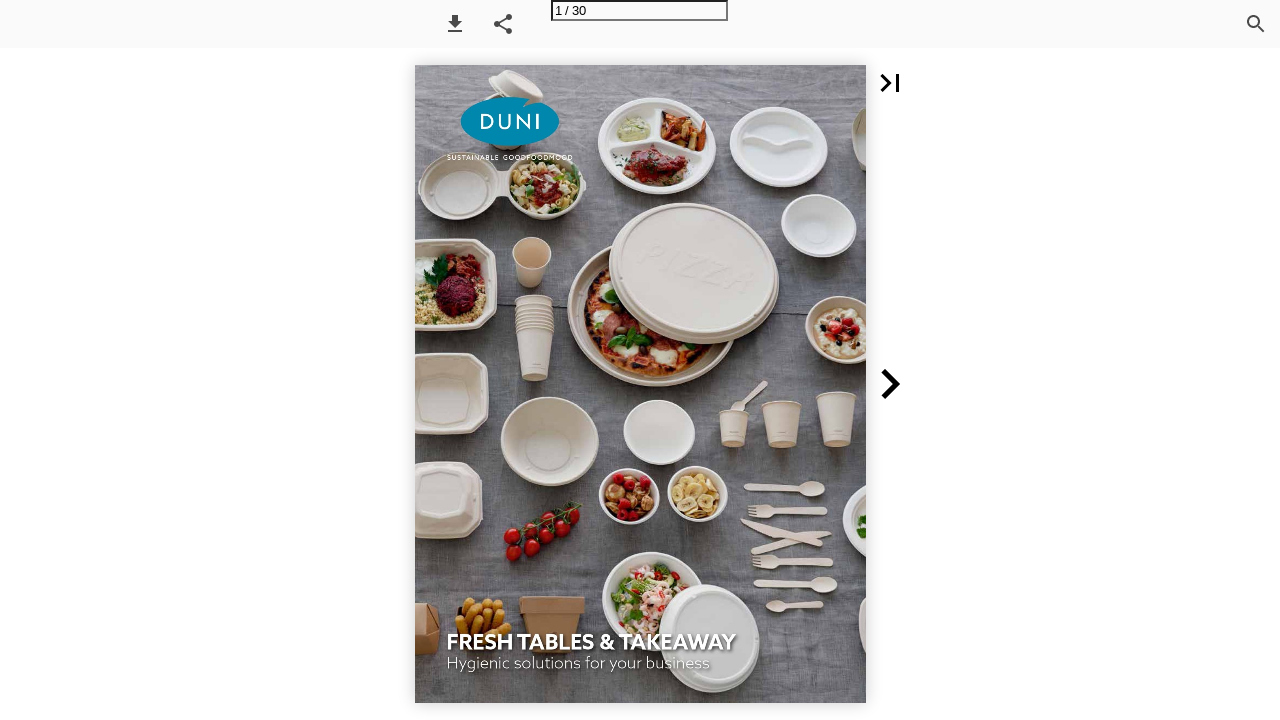

--- FILE ---
content_type: text/html; charset=utf-8
request_url: https://publications.duni.com/International/2020/duni/fresh-tables-take-away/
body_size: 33649
content:


<!DOCTYPE html>
<html lang="en-uk">
<head prefix="og: http://ogp.me/ns#">
	<meta charset="utf-8" />
	<meta name="viewport" content="initial-scale=1.0, minimum-scale=1.0, maximum-scale=1.0, user-scalable=no, width=device-width" />

	
	

<meta property="og:title" content="Fresh Tables &amp; Take Away" />
<meta property="og:url" content="https://publications.duni.com/International/2020/duni/fresh-tables-take-away/" />
<meta property="og:description" content="FRESH TABLES &amp; TAKEAWAY Hygienic solutions for your business" />
<meta property="og:image" content="https://pz-ipaper-production-flipbooks-cdn.b-cdn.net/OpenGraphImage.ashx?v=[base64]" />
<meta property="og:type" content="website" />
	
	<meta name="robots" content="noindex, follow" />

	

	<title>Fresh Tables & Take Away</title>
	
	<link rel="canonical" href="https://publications.duni.com/International/2020/duni/fresh-tables-take-away/" />

	
	<link type="text/css" rel="stylesheet" id="flipbook-base-style" href="https://pz-ipaper-production-flipbooks-cdn.b-cdn.net/Cache/508/508.5.0.0/Frontend-Desktop/desktop.bundle_gzip.css" crossorigin />

	
	
	<script type="text/javascript">window.staticSettings ={"styles":{"-1":{"bc":"#000000","bwh":null,"fa":1.0,"hs":false,"fch":null,"bch":null,"bw":0.0,"fah":null,"name":"","fc":"transparent"}},"url":"/International/2020/duni/fresh-tables-take-away/","countryCode":45,"paperId":2278665,"licenseId":1538,"name":"Fresh Tables \u0026amp; Take Away","pageTitle":"Fresh Tables \u0026 Take Away","pageTitleUndecorated":"Fresh Tables \u0026 Take Away","frontendDomain":"ipaper.ipapercms.dk","paperCompleteUrl":"https://publications.duni.com/International/2020/duni/fresh-tables-take-away/","account":{"hash":"c53006f9-75be-4a98-8ee4-2ee7b1f42a1a","fileExtensionsToOptimize":["jpeg","jpg","gif","webp","png"]},"image":{"normalWidth":703,"normalHeight":995,"thumbWidth":100,"zoomWidth":1143,"zoomHeight":1617},"pages":[1,2,3,4,5,6,7,8,9,10,11,12,13,14,15,16,17,18,19,20,21,22,23,24,25,26,27,28,29,30],"spreads":[[1],[2,3],[4,5],[6,7],[8,9],[10,11],[12,13],[14,15],[16,17],[18,19],[20,21],[22,23],[24,25],[26,27],[28,29],[30]],"enrichments":{"chunkUrls":{},"pageChunksIndexes":{}},"initialSpreads":[[1],[2,3]],"initialSpreadsIndexes":[0,1],"infotext":{"alignment":"top left","hasContent":false,"rawSourceMode":false},"newsticker":{"entries":[]},"pdf":{"isExternal":false},"shop":{"allowCustomItem":true,"clearBasketOnCheckout":false,"defaultCountryCode":45,"externalBasketUrl":"","externalJsonShopLinks":false,"hidePrices":false,"hovertext":"[name]","icon":"svg-icon-shop-basket--1","isUsingDefaultShopIcon":true,"limitProductsInBasket":99,"limitProductsInBasketText":"Cart already contains the maximum allowed number of this item.","minimumBasketValue":null,"minimumBasketValueText":"Add items for [remainingValue] or more before proceeding with checkout.","continueShoppingText":null,"emptyCartText":null,"toastItemAddedText":null,"toastCartCtaText":null,"checkoutOptions":{"primary":[{"id":"EmailCheckout","type":"EmailCheckout","label":""}],"secondary":[{"id":null,"type":"PrintCheckout","label":null}],"data":{"emailCheckout":[{"id":"EmailCheckout","fieldsJson":{"fields":[{"name":"Recipient name","label":"Recipient name","type":"SingleLine","required":true,"params":{"validation":null},"defaultValue":""},{"name":"Recipient email","label":"Recipient email","type":"Email","required":true,"params":{"isRecipient":true},"defaultValue":""},{"name":"Sender name","label":"Sender name","type":"SingleLine","required":true,"params":{"validation":null},"defaultValue":""},{"name":"Sender email","label":"Sender email","type":"Email","required":true,"params":{"isRecipient":false},"defaultValue":""}]},"header":null,"introductionMessage":"Please fill out the details below.","confirmationMessage":"Thank you!"}],"shopIntegrationCheckout":[]}}},"share":{"isSharingEnabled":true},"colors":{"preloaderBottomColor":"FFFFFF","preloaderTopColor":"FFFFFF","catalogBackground":"#FFFFFF","catalogBackgroundGradientBottom":"#FFFFFF","toolbarBackground":"#fafafa","toolbarIcon":"#4A4A4A","toolbarMenuText":"#1D1D1D","moduleBackground":"#4A4A4A","moduleText":"#FAFAFA","moduleEntryBackground":"#F5F5F5","moduleEntryText":"#1D1D1D","navigationBackground":"#FFFFFF","navigationIcon":"#4A4A4A","callToActionBackground":"#000000","callToActionText":"#FFFFFF"},"config":{"isStartOnSpread":false,"pageNumber":0,"backgroundImage":null,"isCrossFade":false,"firstNumberedPage":1,"disableStandardUI":false,"disableNavigationBars":false,"mobileInterfaceState":"","isBuildAFlipbook":false,"buildAFlipbookId":null,"systemCulture":"en-US","countryCodes":[{"areaCode":43,"name":"Austria"},{"areaCode":54,"name":"Argentina"},{"areaCode":32,"name":"Belgium"},{"areaCode":387,"name":"Bosnia and Herzegovina"},{"areaCode":55,"name":"Brazil"},{"areaCode":359,"name":"Bulgaria"},{"areaCode":56,"name":"Chile"},{"areaCode":86,"name":"China"},{"areaCode":57,"name":"Colombia"},{"areaCode":385,"name":"Croatia"},{"areaCode":420,"name":"Czech Republic"},{"areaCode":45,"name":"Denmark"},{"areaCode":372,"name":"Estonia"},{"areaCode":298,"name":"Faroe Islands"},{"areaCode":358,"name":"Finland"},{"areaCode":33,"name":"France"},{"areaCode":49,"name":"Germany"},{"areaCode":30,"name":"Greece"},{"areaCode":36,"name":"Hungary"},{"areaCode":354,"name":"Iceland"},{"areaCode":353,"name":"Ireland"},{"areaCode":39,"name":"Italy"},{"areaCode":81,"name":"Japan"},{"areaCode":7,"name":"Kazakhstan"},{"areaCode":371,"name":"Latvia"},{"areaCode":370,"name":"Lithuania"},{"areaCode":389,"name":"Macedonia"},{"areaCode":60,"name":"Malaysia"},{"areaCode":356,"name":"Malta"},{"areaCode":52,"name":"Mexico"},{"areaCode":47,"name":"Norway"},{"areaCode":51,"name":"Peru"},{"areaCode":63,"name":"Philippines"},{"areaCode":48,"name":"Poland"},{"areaCode":351,"name":"Portuguese"},{"areaCode":40,"name":"Romania"},{"areaCode":7,"name":"Russia"},{"areaCode":381,"name":"Serbia"},{"areaCode":421,"name":"Slovakia"},{"areaCode":386,"name":"Slovenia"},{"areaCode":34,"name":"Spain"},{"areaCode":46,"name":"Sweden"},{"areaCode":41,"name":"Switzerland"},{"areaCode":66,"name":"Thailand"},{"areaCode":31,"name":"The Netherlands"},{"areaCode":90,"name":"Turkey"},{"areaCode":380,"name":"Ukraine"},{"areaCode":971,"name":"United Arab Emirates"},{"areaCode":44,"name":"United Kingdom"},{"areaCode":1,"name":"United States"},{"areaCode":84,"name":"Vietnam"}],"isFirstPageCentered":true,"useUpdatedZoomLogic":false},"forwardParams":{},"openTableOfContents":false,"useAsyncScriptLoading":true,"scripts":[{"integrationName":"PopupsJavascriptIntegration","requiredConsent":"Advertising","scripts":[{"attributes":[],"source":"(function(i,P,a,p,e,r){\r\nvar d=i.document,l=i.location,o=l.origin||(l.protocol+\u0027//\u0027+l.hostname),b=o+l.pathname+l.search;\r\nif(d.getElementById(a=a+\u0027-\u0027+e))return;\r\nr=d.querySelector(P).parentNode.appendChild(d.createElement(P));\r\nr.id=a;r.async=1;r.src=p+(+new Date)+\u0027/\u0027+e+\u0027.js\u0027+\u0027?iper=\u0027+encodeURIComponent(b)})\r\n(window,\u0027script\u0027,\u0027ipaper-embeds\u0027,\u0027https://embeds.ipaper.io/v2/\u0027,\u0027MTYtMTUzOA==\u0027);"}]}],"seo":{"isAdobeAnalyticsEnabled":false,"isGoogleAnalyticsEnabled":false,"isGoogleAnalyticsLinkerPluginEnabled":false,"isGoogleTagManagerEnabled":false,"googleAnalyticsPropertyType":0,"googleAnalyticsID":"","googleAnalyticsLinkerDomains":null,"googleAnalyticsTrackerNames":[],"googleAnalyticsAllowEventBleeding":false,"googleTagManagerID":""},"pageTexts":["FRESH TABLES \u0026 TAKEAWAY Hygienic solutions for your business","CUTLERY, HYGIENICALLY PACKED 1 New 2 New 3 New ECO CUTLERY PACKS • Made out of 100% renewable resources • Convenient and hygienic Material: CPLA max +70°C No. Article Description 1 187671* Eco Cutlery Pack, Wooden Fork \u0026 Knife, Brown Napkin 2 187683* Eco Cutlery Pack with Fork \u0026 Knife Petit, White Napkin 4 192156 Knife, Fork, Natural coloured Napkin * Ean code on 187671 and 187683 cu pack Colour Natural Size (mm) 160/160 White Natural 150/150 190/190 Qty/ Cart. 1x500 1x250 1x400 1 2 3 PREMIUM CUTLERY PACKS • Coloured Dunisoft® and tissue napkins • Superior quality • Convenient and hygienic • Barcode on cutlery pack Material: PS max +100°C No. Article Description 1 195004 Knife, Fork, Cream Dunisoft® Napkin 2 195000 Knife, Fork, Green Napkin 3 195001 Knife, Fork, Black Napkin Colour Transparent White White Size (mm) 190/180 160/160 160/160 Qty/ Cart. 1x300 1x250 1x250","1 2 3 4 5 6 7 8 CUTLERY PACKS • Convenient and hygienic • Barcode on cutlery pack Material: PS max +100°C No. Article Description 1 119007* Knife, Fork 2 164498* Knife, Fork 3 111278 Knife, Fork, White Napkin 4 119025 Knife, Fork, Coffee Spoon, White Napkin Knife, Fork, Spoon, White 5 119026 Napkin 6 119030 Knife, Fork, Pepper/Salt, White Napkin 7 120616 Knife, Fork, Coffee Spoon, Pepper/Salt, White Napkin Knife, Fork, Spoon, 8 111279 Pepper/Salt, White Napkin * Cutlery pack without barcode Colour Size (mm) Transparent 190/185 Qty/ Cart. 1x600 White 165/165 250x1 White 160/160 250x1 White 160/160/125 250x1 White 160/160/170 250x1 White 160/160 250x1 White 160/160/125 250x1 White 160/160/160 250x1 1 2 3 4 5 6 7 1 CUTLERY SINGLE WRAPPED • Convenient and hygienic Material: PS max +100°C No. Article Description 1 153985 Knife 2 153984 Fork 3 153982 Spoon 4 153983 Coffee Spoon 5 135656 Soup Spoon 6 135657 Fork 7 158335 Coffee Spoon Colour Transparent Transparent Transparent Transparent White White White Size (mm) 195 195 165 125 160 160 125 Qty/ Cart. 250x1 250x1 250x1 250x1 1000x1 1000x1 1000x1 CHOPSTICKS Material: Bamboo No. Article Description 1 169874 Chopsticks Colour Brown Size (mm) 203 Qty/ Cart. 20x100","SMART STACK SYSTEM TAKE AWAY PACKAGING OCTABAGASSE BOWLS • Designed to limit climate change • Compostable Bagasse • 100% recycled PET, anti-fog • RPET lids can be customised 1 1.1 1.2 2 2.1 2.2 3 3.1 3.2 Material: Bagasse max +100°C (microwarmable) RPET max +70ºC, anti-fog No. Article 1 188140 Description Octabagasse OK Colour Compost * Brown 1.1 192514 Lid for 188140 Transparent 1.2 188148 Lid for 188140 * Brown 2 188141 Octabagasse * Brown 2.1 192515 Lid for 188141 Transparent 2.2 188149 Lid for 188141 * Brown 3 188142 Octabagasse * Brown 3.1 192516 Lid for 188142 Transparent 3.2 188150 Lid for 188142 * Brown * = OK Compost Home Material Bagasse 100% RPET Bagasse Bagasse 100% RPET Bagasse Bagasse 100% RPET Bagasse RREECCYYCCLLEEDD CCOOMMPPOOSSTTAABBLLEE Size LxWxH (mm) Volume (ml) Qty/Cart. 152x152x38 SSTTAACCKKAABBLLEE 160x160x39 400 ml LLEEAAKKPPRROOOOFF MMIICCRROO - 202x160x37 - 183x183x42 650 ml 191x191x35 - 244x192x32 - 224x224x42 1000 ml 233x233x44 - 290x233x42 - 6x50 AANNTTI I FFOOGG TTEEAARROOFFFF 6x50 4x80 6x50 6x50 6x50 8x50 4x50 4x50 OOVVEENN SSEEAALLAABBLLE","BAGASSE MEAL BOXES • Compostable • Made from renewable by-products • Hinged lid Material: Bagasse max +100°C (microwarmable) No. Article Description 1 192071 Bagasse Meal Box ecoecho® 2 192074 Bagasse Meal Box ecoecho® 3 192070 Bagasse Meal Box ecoecho® 4 182543 Bagasse Meal Box ecoecho® 5 192072 Bagasse Meal Box ecoecho® 6 182544 Bagasse Meal Box ecoecho® 7 192073 Bagasse Meal Box ecoecho® 8 163077 Bagasse Meal Box ecoecho® * = OK Compost Home Sustainable ecoecho® napkins are a perfect match to eco-conscious packaging. Discover the full range in our Table Top catalogues. RECYCLED COMPOSTABLE OK Comp Compost Size (mm) LxWxH Volume (ml) Qty/ Cart. * 1 162x152x80 475 4x50 STACKABLE LEAK PROOF MICRO ANTI FOG TEAR OFF OVEN SEALABLE CUSTOM * 1 185x143x62 530 6x50 1 239x156x63 850 2x60 * 2 241x163x65 470/300 5x50 * 1 225x201x85 1000 3x50 * 3 225x201x85 325/70/60 4x50 * 1 236x231x81 1200 2x50 3 236x231x81 350/120/120 2x50 1 2 3 4 5 6 7 8 CARDBOARD/ PLA BOWLS • Eco-conscious material • Customisable 1 Material: Cardboard/PLA max +100ºC 2 CPLA max +100ºC No Article 1 170734 2 170735 3 170736 4 170737 Decription Cardboard Bowl ecoecho® Cardboard Bowl ecoecho® Cardboard Bowl ecoecho® CPLA Lid for 170734/170735/170736 ecoecho® Colour Brown Brown Brown White 4 3 Material Cardb./PLA Cardb./PLA Cardb./PLA CPLA Size LxWxH (mm) 115x115x63 115x115x77 115x115x148 120x120x10 Volume (ml) 400 550 950 – Qty/Cart. 10x50 10x50 10x50 16x50","1 2 3 BAGASSE BOWLS • Designed to limit climate change • Compostable Bagasse • 100% recycled PET, anti-fog • RPET lids can be customised Material: Bagasse max +100°C (microwarmable) RPET max +70°C, anti-fog No. Article 1 169211 2 188060 Decription Bagasse Bowl ecoecho® RPET Lid for 169211 ecoecho® 3 177000 Bagasse Bowl ecoecho® 5 177002 Bagasse Bowl ecoecho® 7 169212 Bagasse Bowl ecoecho® 8 169213 Bagasse Bowl ecoecho® 9 177004 Bagasse Lid for 169212 / 169213 / 177000 / 177002 ecoecho® 11 188061 RPET Lid for 169212 / 169213 / 177000 - 177003 ecoecho® 12 188265 RPET Lid for 169212 / 169213 / 177000 - 177003 ecoecho® BAGASSE BOXES • Designed to limit climate change • Compostable Bagasse • 100% recycled PET material is anti-fog • RPET lids can be customised 4 5 6 7 8 9 * New Colour Brown Transparent Brown Brown Brown Brown Brown Transparent Transparent RREECCYYCCLLEEDD CCOOMMPPOOSSTTAABBLLEE Material Size LxWxH (mm) Bagasse 154x154x56 100% RPET 170x170x35 SSTTAACCKKAABBLLEE LLEEAAKKPPRROOOOFF MMIICCRROO Bagasse 194x194x48 Bagasse 194x194x60 Bagasse 194x194x53 Bagasse 194x194x65 Bagasse 194x194x27 Volume (ml) Qty/Cart. 600 12x40 -AANNTTI I FFOOGG 9x40 TTEEAARROOFFFF OOVVEENN SSEEAALLAABBLLEE 800 8x40 1000 8x40 900 4x40 1200 4x40 CCUUSSTTOOMM - 8x40 100% RPET 201x201x27 - 4x40 100% RPET 213x213x20 - 4x40 1 2 * New 3 Material: Bagasse max +100°C (microwarmable) RPET max +70°C, anti-fog No. Article 1 177006 2 188062 Decription Bagasse Box ecoecho® RPET Lid for 177006 / 176871 ecoecho® 3 177008 Bagasse Box ecoecho® 4 177010 Bagasse Box ecoecho® 5 188063 RPET Lid for 177008–177011 ecoecho® Colour Brown Transparent Brown Brown Transparent * All Bagasse products on this page are industrial compostable 4 5 * New RREECCYYCCLLEEDD CCOOMMPPOOSSTTAABBLLEE Material Size LxWxH (mm) Bagasse 155x155x53 100% RPET 156x156x44 SSTTAACCKKAABBLLEE LLEEAAKKPPRROOOOFF Bagasse 230x155x36 MMIICCRROO Bagasse 230x155x46 100% RPET 239x165x28 Volume (ml) Qty/Cart. 900 9x40 - AANNTTI I FFOOGG 850 8x40 TTEEAARROOFFFF OOVVEENN 12x40 SSEEAALLAABBLLEE 1200 12x40 - 6x40 CCUUSSTTOOMM","1 2 3–4 5 ONE LID MATCHES BOTH BOXES 6 7–8 VIKING ECOECHO® • Made from FSC®-certified cardboard and PLA made from 100% renewable resources • Modular and stackable • Tapered edges for strong leak-resistance • 2-piece design with crystal-clear lid Material: Cardboard/PLA max +100°C No. Article Description Colour 1 188114* Viking ecoecho® Cube Mini Lid Brown 2 188113* Viking ecoecho® Cube Mini Brown 3 188112 Viking ecoecho® Cube Lid with window Brown 4 188111* Viking ecoecho® Cube Lid Brown 5 188110* Viking ecoecho® Cube Low Brown 6 188109* Viking ecoecho® Cube High Brown 7 188108 Viking ecoecho® Block Lid with window Brown 8 188107* Viking ecoecho® Block Lid Brown 9 188106* Viking ecoecho® Block Box Brown 10 188105 Viking ecoecho® Brick Lid with window Brown 11 188104* Viking ecoecho® Brick Lid Brown 12 188103* Viking ecoecho® Brick Box Brown 13 188102 Viking ecoecho® Slim Brick Lid with window Brown 14 188101* Viking ecoecho® Slim Brick Lid Brown 15 188100* Viking ecoecho® Slim Brick Box Brown Size (mm) LxWxH 75x75x20 75x75x60 113x113x29 113x113x29 113x113x50 113x113x100 140x140x29 140x140x29 140x140x75 200x140x30 200x140x30 200x140x45 225x85x30 225x85x30 225x85x75 NEW Volume Qty/ (ml) Cart. - 1x300 250 1x300 - 1x300 - 1x300 510 1x300 820 1x300 - 1x300 - 1x300 1200 1x300 - 1x300 - 1x300 1100 1x300 - 1x300 - 1x300 1100 1x300 * Microwarmable SUIT RINT 9 10–11 12 13–14 ABLE FOR PROFILE P 15","CUPS FOR COLD AND HOT BEVERAGES SWEET CUP • Meet demand for eco-conscious to-go coffee cups • Designed around Duni’s ecoecho® ‘waste not, want not’ philosophy • 350 ml \u0026 470 ml cups can be hygienically sealed with the DF5 machine • Messaging on cup sends attractive eco-message to customers • Suitable for profile print • RPET Sip Lid made from up to 100% recycled plastic Material: BAGASSE/PLA up to +100°C CPLA max +100ºC PLA max +40ºC STACKABLE LSETAKCKPARBOLOEF LEAMKIPCRROOOF AMNITCIRFOOG ATNEATRI FOOFGF TEOAVR EONFF RSEECOAYVLCEALNEBDLE COSMCEPAUOLSSATTOBALBMELE ICNUSSUTLOAMTE NEW NEW INSULATE No. Article Description 1 182530 Sweet Cup ecoecho® 2 182531 Sweet Cup ecoecho® 3 182532 Sweet Cup ecoecho® 4 182533* Sweet Cup ecoecho® 5 182534* Sweet Cup ecoecho® 6 182535 Lid for 182531/182532 7 182536 Lid for 182533/182534 8 191668 Flat Lid with cross for 182533/182534 9 191669 Dome Lid with hole for 182533/182534 10 192160** Sip Lid for 182533/182534 OK Colour Compost * Printed * Printed * Printed * Printed * Printed White White Transparent Transparent Transparent Material Volume (ml) Qty./Cart. Bagasse Bagasse 120 STACKABLE 180 LEAK PROOF 24 x 50 MICRO 16 x 50 ANTI FOG TEAR OFF OVEN Bagasse 240 16 x 50 Bagasse 350 18 x 50 Bagasse 470 25 x 36 CPLA - 16 x 50 CPLA - 12 x 75 PLA - 12x75 PLA - 12x75 RPET - 10x100 * Sealable with the DF5 machine. Order insert with article no. 191377. ** Available from February 2020. 1 2 3 4 5 6 7 8 New 9 New 10 New","ECO THANK YOU CUPS • Made out of 100% renewable resources • Compostable cups and lids • Vented lids for steam release 1 2 3 4 Material: P AP/PLA max +100ºC CPLA max +100ºC No. Article Decription 1 170633 Thank You Becher 2 182847 Thank You Becher 3 170634 Thank You Becher 4 170635 Thank You Becher 5 176384 Thank You Becher 6 170636 Lid for 182847/170634 7 170637 Lid for 170635 / 176384 8 182570 Lid for 182847/170634 9 182571 Lid for 170635/176384 5 6 7 8 New 9 New Colour Printed Printed Printed Printed Printed White White Black Black Material PAP/PLA PAP/PLA PAP/PLA PAP/PLA PAP/PLA CPLA CPLA CPLA CPLA Volume (ml) 120 180 240 350 470 – – - Qty/Cart. 36x45 20x40 20x40 16x50 16x50 20x40 16x50 20x40 16x50","ECOECHO® CRYSTAL GLASSES • Glasses and inserts can be sealed with Duniform® machine DF5 • Less plastic needed with sealing option • Glasses made from up to 100% recycled plastic bottles • Excellent clarity and strong flexibily • Print directly on the glass or attach a personalised sticker 1 2 3 4 5 6 7 8 9 10 11 Material: rPET +70°C No. Article Description 1 188000 Crystal Glass 2 188004 Crystal Glass 3 188005 Crystal Glass 4 188006 Crystal Glass 5 188014 Crystal Glass Insert for 188004 / 188005 / 188006 6 188007 Flat Lid (w cross) for 188000 7 188008 Dome Lid (w hole) for 188000 8 188011 Flat Lid (w cross) for 188004 / 188005 / 188006 9 177998 Flat Lid (w/o hole) for 188004 / 188005 / 188006 10 188012 Dome Lid (w hole) for 188004 / 188005 / 188006 11 192161 Sip Lid for 188004 / 188005 / 188006 Colour Transparent Transparent Transparent Transparent Transparent Transparent Transparent Transparent Transparent Transparent Transparent Volume (ml) 300 (0,25l) 410 (0,3l) 470 (0,4l) 590 (0,5l) 250 – – – – – – Qty/Cart. 25x65 16x50 16x50 16x50 16x50 24x65 24x65 20x50 20x50 20x50 10x100 DF5 cassette 191378 191378 191378 191381 -","DF 10 DF 20 SEALING FILM FOR PP TRAYS No Artikel cooking temp. max. °C 1 149710 100 (30min) sealing temp. 150 – 180°C DF thickness Size 10 μm mm x m 50 185x250 Role Qty/ Ø mm Cart. 1 174 1 PP CATER LINE TRAYS Material: PP -20°C to +120°C 1 Temp (Time): +120°C (1h), +100°C (2h), +70°C (4h), +40°C (10days), -20°C (unlimited) No. Article Description 1 162150 Cater Line Tray 2 162151 Cater Line Tray 3 162152 Cater Line Tray Comp 1 2 3 Colour Black Black Black Cassette DF10/20* Size (mm) LxWxH 140162 227x178x40 Vol (ml) Qty/Cart. 1115 1x216 159176 159177 227x178x40 550/480 1x216 227x178x40 445/280/205 1x216 2 APET LID FOR CATER LINE TRAYS 3 Material: APET -40°C to +70°C Temp (Time): +70°C (2h), +40°C (10days), -40°C (unlimited) No. Article Description 1 171200 Lid for Cater Line Trays Colour Transparent Size (mm) LxWxH 232x183x16 Qty/ Cart. 1x372 1 PP-SIDE DISH TRAYS Material PP: -20°C bis +120°C Temp. (Time): +120°C (1h), +70°C (4h), +40°C (10 days), -20°C (unlimited) No. Article Description Comp Colour Cassette DF10/20* Size (mm) LxWxH Vol (ml) Qty/Cart. 1 2 1 758000 Side Dish Tray 1 White 140152 (2-nutzig)* 138x114x53 470 1x300 2 758002 Side Dish Tray 1 Black 140152 (2-nutzig)* 138x114x53 470 1x300 3 182376 Lid for side dish tray - Transparent - 140x122 - 1x900 3 New","DUNIFORM® DF5 SEALING MACHINE CONCEPT Health is wealth. No wonder that today’s consumers are opting for nutritious, hygienically-served food and drinks: smoothies, freshly squeezed juices, protein shakes and healthy snacks are extremely popular. At the same time, customers everywhere are actively seeking solutions that are healthy for the future of the planet. The new Duniform® DF5 concept lets you deliver the best of both worlds – while optimising hygiene, minimising waste and working with effortless efficiency. Discover how to hygienically seal a delicious nutritious smoothie with the DF5. HYGIENICALLY SEALING IN FRESHNESS AND AVOIDING SPILLS IS GOOD FOR CUSTOMERS AND BUSINESS.","SWEET CUP Material: BAGASSE/PLA: up to +100°C PLA max +40ºC STACKABLE LSETAKCKPARBOLOEF LEAMKIPCRROOOF AMNITCIRFOOG ATNEATRI FOOFGF RETCEYOACVRLEOENDFF COSTMSAPEOCOAVKSLTEAAANBBBLLLEE LESACEKAUPLSRATOOBLOMEF ICMNUISCSUTRLOAMTE NEW NEW AINNSTUI FLOATGE TEAR OFF OVEN SEAL No. Article Description 1 182533 Sweet Cup ecoecho® 2 182534 Sweet Cup ecoecho® 3 191668 Flat Lid with cross for 182533/182534 4 191669 Dome Lid for with hole 182533/182534 OK Colour Compost Material Volume (ml) Qty./Cart. DF5 Cassette * Printed Bagasse 350 18 x 50 191377 STACKABLE LEAK PROOF MICRO ANTI FOG TEAR OFF OVEN SEALABLE CUS * Printed Bagasse 470 25 x 36 191377 Transparent PLA - 12x75 - Transparent PLA - 12x75 - *OK Compost industrial 1 2 3 New 4 New RPET CRYSTAL GLASSES Material: RPET 70°C PP max +100°C (microwarmable) No Article Decription 1 188001 Crystal Glass 2 188002 Crystal Glass 3 188004 ecoecho® RPET Crystal Glass 4 188005 ecoecho® RPET Crystal Glass 5 188006 ecoecho® RPET Crystal Glass 6 188003 Crystal Glass Insert to be sealed with 188004 - 188006 7 188014 Crystal Glass Insert for 188004 / 188005 / 188006 8 188013 Crystal Glass Insert to be sealed with 188004 - 188006 9 188011 ecoecho® RPET Flat Lid (w cross) 10 177998 ecoecho® RPET Flat Lid (w/o hole) 11 188012 ecoecho® RPET Dome Lid (w hole) 12 188016 Smoothie Straw 13 188017 Smoothie Straw STACKABLE LEAK PROOF MICRO ANTI FOG TEAR OFF Material RPET RPET RPET RPET RPET RPET RPET RPET RPET RPET RPET PP PP Colour Transparent Transparent Transparent Transparent Transparent Transparent Transparent Transparent Transparent Transparent Transparent Transparent Black Volume (ml) Size 270 – 360 – 410 (0,3l) – 470 (0,4l) – 590 (0,5l) – 120 – 250 - 180 – – – – – – – – 230 mm – 230 mm OVEN SEALABLE CUSTOM INSULATE NEW Pcs/SKU 16x60 16x60 16x50 16x50 16x50 16x30 16x50 16x30 20x50 20x50 20x50 20x300 20x300 DF5 Casssette 191380 191380 191378 191378 191378 191377 191381 191377 - 1 2 3 4 5 6 7 9 8 10 11 12 13","1 1 2 1 2 3 4 5 CARDBOARD/PLA BOWLS Material: Cardboard/PLA max +100ºC No Article Decription Material 1 170732* Cardboard Bowl ecoecho® Cardb./PLA *Remove film before reheating in microwave Size LxWxH (mm) 90x90x62 Volume (ml) 250 Qty/ Cart. 8x50 DF5 Cassette 191377 CARDBOARD BOWLS Material: Cardboard/PP max +120°C (microwarmable) No. Article Description 1 168006* Soup Bowl 2 168007 Soup Bowl* ** Material Size (mm) Vol LxWxH (ml) Cardboard/PP 91x91x85 355 Cardboard/PP 97x97x99 485 *Remove film before reheating in microwave DELIPACK Material: PP max +100°C (microwarmable) No. Article Description 1 156421* Delipack Round 2 156422* Delipack Round 3 156423* Delipack Round 4 156424* Delipack Round 5 156425* Delipack Round *Remove film before reheating in microwave Size (mm) Vol LxWxH (ml) 101x101x30 125 101x101x37 200 101x101x48 250 101x101x61 300 101x101x102 500 Qty/ Cart. 20x25 24x40 DF5 Cassette 191377 191377 Qty/ Cart. 20x50 20x50 20x50 20x50 20x50 DF5 Cassette 191382 191382 191382 191382 191382","Height 610 mm Width 360 mm base Length 350 mm DF5 • Small \u0026 compact • Easy and fast General Information Article number 700075 Machine weight 22 kg Cassette weight 0,5 kg Electrical data 220 V~, AC 50/60 Hz Maximum power consumption 0,4 kW Lengths of cable / connection plug 2m/1-phase grounded Pressing force Capacity 6–10 cycles/min Start-up heating time 5–10 min Trays/Film/Sealing Maximum sealable glass dimension Maximum film width Ø 98 mm 130 mm Sealing temperature max 200°C Sealing technique Semi-automatic Sealing film 188059 / Ø 177 mm DF5 CASSETTES \u0026 FILM No Article Decription 1 191378* Cassette DF5 1-Cav Ø 98 2 191377 Cassette DF5 1-Cav Ø 80 3 191380 Cassette DF5 1-Cav Ø 90 4 191381 Cassette DF5 1-Cav Ø 95 5 191382 Cassette DF5 1-Cav Ø 100 6 188059 Sealing Film, 42 µ, 130 mm x 400 m *Included in DF5 machine Colour Size (mm) Qty./Cart. Black Ø 98 1x1 Red Ø 80 1x1 Blue Ø 90 1x1 Silver Ø 95 1x1 Green Ø 100 1x1 Transparent Ø 177 1x1 1 2 3 4 5","DUNIFORM® TRAYS Ideal for social catering businesses, Duniform® trays come in standard sizes and deliver standout convenience, performance and style. They are available in a market-leading choice of elegant ‘straight to the table’ formats to suit all types of frozen, chilled and warm food. Stylish deep plate shape, inspired by Asian bowls PP/MINERAL DUNIFORM® PEARL • Fits Duniform® machines DF15/25, DF32F to DF44* • Choice of lids or sealing films • Personalisable sealing films • Precise cut around edge when sealed with DF32F to DF44","For virtually any type of food BIOPLASTIC TAKE-AWAY TRAYS • Eco-conscious trays • Sealable using standard PP film • Suitable for both hot and cold food • Vacuum and MAP applicable Perfect for eco-conscious customers BIOPLASTIC CATER LINE TRAYS • Eco-conscious trays • Sealable using standard PP film • Suitable for both hot and cold food • Vacuum and MAP applicable PP CATER LINE TRAYS • Microwaveable • Sealable • Stackable PP HMR TRAYS • Microwaveable • Sealable • Stackable","HIGHLIGHT PRODUCTS While supply lasts SOUP BOWLS • Handles to prevent burned hands Material: PS max +100°C (microwarmable) PP/MIN max +120°C (microwarmable) PP max +120°C (microwarmable) No. Article Description Colour 1 177908 Bowl Black Material PP/MIN Size(mm) LxWxH 153x153x60 Vol Qty/ (ml) Cart. 500 1x480 2 177910 Lid for 177907-177909 Transparent PP 159x159x22 - 1x480 1 2 PLA GLASSES • Compostable • Made out of 100% renewable resources • Superb transparency Material: PL A max +40°C No. Article Description 3 159717 Glass (hygiene packed) Vol Qty/ (ml) Cart. 250 1x500 1 GLASSES Material: PS max +100°C PP max +120°C No. Article Description 1 127727 Juice Glass 2 119484 Drinkspout for 127727 Material Vol (ml) Qty/ Cart. PS 225 (0,15l) 20x40 PS - 2x500 1 2 BASIC HYGIENE PACKED GLASSES Material: PS max +100°C PP max +90°C No. Article Description Tourmaline Juice Glass 1 149148 (hygiene packed) 2 172697 Hygiene packed glass Material Vol (ml) Qty/ Cart. PS 240 (0,2l) 1050x1 PP 240 1400x1 1 2","NAPKIN POCKETS • For when minutes count • Great for outdoors, stays secure on tables when filled • Takes up little space on tables Suitable for Profile Print WOW DUNILETTO®, 40 X 48 CM 1 2 3 4 5 6 7 NO ARTICLE DESCRIPTION 1 187563 White 2 187564 Cream 3 187565 Bordeaux 4 187660 Leaf Green PACK 4 x 46 • • 4 x 46 • • 4 x 46 • • 4 x 46 • • NO ARTICLE DESCRIPTION • 5 187566 Greige • 6 187567 Granite Grey • 7 187568 Black • PACK 4 x 46 • • • 4 x 46 • • • 4 x 46 • • • • These products are FSC-certified • Diese Produkte sind kompostierbar. • Diese Produkte tragen das Nordic Ecolabel (Swan).","JOY DUNILETTO® SLIM, 40 X 33 CM 1 2 3 4 5 6 7 8 9 10 11 12 NO ARTICLE DESCRIPTION 1 157466 White 2 157465 Cream 3 165505 Mandarin 4 164664 Red 5 168443 Fuchsia 6 164660 Bordeaux PACK 4 x 65 4 x 65 4 x 65 4 x 65 4 x 65 4 x 65 •• •• •• •• •• •• NO ARTICLE DESCRIPTION • 7 178633 Dark Blue • 8 165083 Kiwi • 9 168445 Greige • 10 164662 Granite Grey • 11 157464 Black • 12 183410 eco Brown JOY DUNI SACCHETTO® DUNISOFT®, 11,5 X 23 CM • includes 33 x 40 cm napkin PACK 4 x 65 • • • 4 x 65 • • • 4 x 65 • • • 4 x 65 • • • 4 x 65 • • • 4 x 65 • • • 1 2 3 NO ARTICLE DESCRIPTION 1 171462 Cream, White Napkin 2 173683 Mandarin, White Napkin 3 171461 Fuchsia, White Napkin 4 173681 Bordeaux, White Napkin 4 5 PACK 4 x 60 • 4 x 60 • 4 x 60 • 4 x 60 • 6 7 NO ARTICLE DESCRIPTION 5 171464 Greige, Cream Napkin 6 173682 Grey, White Napkin 7 171460 Black, White Napkin WOW DUNILETTO® SLIM, 40 X 33 CM NO ARTICLE DESCRIPTION 1 186481 Raya Kiwi 2 186586 Raya Blue PACK 4 x 65 • 4 x 65 • 1 2 JOY DUNI SACCHETTO® SLIM DUNISOFT®, 7 X 23 CM • includes 20 x 40 cm napkin PACK 4 x 60 • 4 x 60 • 4 x 60 • 1 2 3 4 NO ARTICLE DESCRIPTION 1 161701 White, White Napkin 2 161702 Cream, White Napkin 3 161340 Red, White Napkin 5 PACK 4 x 60 • 4 x 60 • 4 x 60 • NO ARTICLE DESCRIPTION 4 161341 Kiwi, White Napkin 5 161339 Black, White Napkin • These products are FSC-certified • Diese Produkte sind kompostierbar. • Diese Produkte tragen das Nordic Ecolabel (Swan). PACK 4 x 60 • 4 x 60 •","GO DUNI SACCHETTO® TISSUE, 8,5 X 19 CM • includes 33 x 33 cm napkin SUITABLE FOR 1 2 3 4 5 6 7 8 9 10 PROFILE PRINT 11 12 13 14 15 16 17 18 19 20 NO ARTICLE DESCRIPTION PACK 1 450056 Cream, Bordeaux Napkin 5 x 100 • 2 166039 Mandarin, White Napkin 5 x 100 • 3 166040 Fuchsia, White Napkin 5 x 100 • 4 450057 Bordeaux, Cream Napkin 5 x 100 • 5 161964 Bordeaux, Cream Napkin \u0026 Libra Cutlery 5 x 30 • 6 165593 Plum, White Napkin 5 x 100 • 7 450055 Dark Blue, Dark Blue Napkin 5 x 100 • 8 450052 Kiwi, White Napkin 5 x 100 • 9 161086 Kiwi, Black Napkin 5 x 100 • 10 186954 Leaf Green, White Napkin 5 x 100 • NO ARTICLE DESCRIPTION PACK 11 450054 Dark Green, Cream Napkin 5 x 100 • 12 151849 Café, Cream Napkin 5 x 100 • 13 156950 Grey, White Napkin 5 x 100 • 14 161087 Granite Grey, Black Napkin 5 x 100 • 15 151853 Black, White Napkin 5 x 100 • 16 178643 Black, Mandarin Napkin 5 x 100 • 17 176893 eco Brown/Black, Black Napkin 4 x 100 • • 18 165592 eco Brown, White Napkin 4 x 100 • • 19 450050 Natural, Cream Napkin 5 x 100 • 20 178644 eco Brown, Chestnut Napkin 4 x 100 • • GO DUNI SACCHETTO® TISSUE, 8,5 X 19 CM • includes 33 x 33 cm napkin MADE WITH GRASS 1 2 3 4 5 6 7 8 9 10 11 NO ARTICLE DESCRIPTION 1 183061 Brooklyn Black, Cream Napkin 2 156823 Gustav, Bordeaux Napkin 3 148974 Bamboo, Cream Napkin 4 168423 Giovanni, White Napkin 5 183063 Seaway, White Napkin 6 171374 By the sea, White Napkin PACK 5 x 100 • 5 x 100 • 5 x 100 • 5 x 100 • 5 x 100 • 5 x 100 • NO ARTICLE DESCRIPTION 7 183065 Alberto, White Napkin 8 186587 Bakery, White Napkin 9 186593 Plate it Black, White Napkin 10 170868 Wood, White Napkin 11 187069 Leaf, White Napkin PACK 5 x 100 • 5 x 100 • 5 x 100 • 5 x 100 • 5 x 100 • • • These products are FSC-certified • Diese Produkte sind kompostierbar. • Diese Produkte tragen das Nordic Ecolabel (Swan).","TABLE COVERS ROUND • Dress the whole table • Protect, hide or highlight any table • Textile-like materials without hassle of textile WOW EVOLIN® TABLE COVER ROUND Ø 240 CM NO ARTICLE DESCRIPTION 1 171140 White  192477 White 2 171141 Cream 3 174443 Bordeaux 4 171142 Black 5 192652 Granite Grey 1 2 3 4 5 NEW PACK 1 x 10 2 x5 1 x 10 1 x 10 1 x 10 1 x 10 Ø 180 CM NO ARTICLE DESCRIPTION • 1 171137 White •  192476 White • 2 171138 Cream • 3 174442 Bordeaux • 4 171139 Black • TABLE COVERS • Dress the whole table RECTANGUL AR • Protect, hide or highlight any table • Drape elegantly over edges WOW EVOLIN® TABLE COVER 1 2 3 4 5 6 127 X 220 CM NO ARTICLE DESCRIPTION 1 164172 White 2 164173 Cream 3 172532 Bordeaux 127 X 180 CM NO ARTICLE DESCRIPTION 1 164170 White 2 164171 Cream 3 172531 Bordeaux 127 X 180 CM, C\u0026C PACK NO ARTICLE DESCRIPTION 1 169912 White 2 169913 Cream • These products are FSC-certified PACK NO ARTICLE DESCRIPTION 1 x 25 • 4 174465 Greige 1 x 25 • 5 167356 Granite Grey 1 x 25 • 6 166371 Black PACK NO ARTICLE DESCRIPTION 1 x 25 • 4 174464 Greige 1 x 25 • 5 167355 Granite Grey 1 x 25 • 6 166370 Black PACK 5 x5 5 x5 127 X 220 CM, C\u0026C PACK NO ARTICLE DESCRIPTION • 1 169915 White • 6 169917 Black EVOLIN® Same tactile structure as DUNILIN® PACK 1 x 15 • 4 x5 • 1 x 15 • 1 x 15 • 1 x 15 • EVOLIN® water- repellent PACK 1 x 25 • 1 x 25 • 1 x 25 • PACK 1 x 25 • 1 x 25 • 1 x 25 • PACK 5 x5 • 5 x5 •","TABLE COVERS SQUARE • Dress the whole table • Protect, hide or highlight any table • Drape elegantly over edges WOW EVOLIN® TABLE COVER, 127 X 127 CM 1 2 3 4 5 6 NO ARTICLE DESCRIPTION 1 164168 White 2 164169 Cream 3 172530 Bordeaux PACK NO ARTICLE DESCRIPTION 1 x 50 • 4 174463 Greige 1 x 50 • 5 167354 Granite Grey 1 x 50 • 6 166369 Black TABLE COVERS • Dress the whole table RECTANGUL AR • Protect, hide or highlight any table • Drape elegantly over edges JOY DUNICEL® TABLE COVER, 118 X 160 CM NO ARTICLE DESCRIPTION 1 186303 White 2 186304 Cream 3 186305 Yellow 1 2 3 4 5 PACK 8 x3 8 x3 8 x3 NO ARTICLE DESCRIPTION • 4 186306 Bordeaux • 5 186307 Dark Blue • EVOLIN® FSC®-certified PACK 1 x 50 • 1 x 50 • 1 x 50 • PACK 8 x3 • 8 x3 • • These products are FSC-certified","PLACEMATS • Fast. For the exact number of settings • Hygienic and fresh way to protect tables • Cost-effective and convenient to set WOW EVOLIN® PLACEMAT, 30 X 43,5 CM NO ARTICLE DESCRIPTION 1 183418 White 2 183419 Cream 3 183420 Bordeaux 1 2 3 4 5 6 PACK NO ARTICLE DESCRIPTION 5 x 70 • 4 183423 Greige 5 x 70 • 5 183422 Granite Grey 5 x 70 • 6 183421 Black COASTER • Practical and absorbent • Suitable for profile printing WOW DUNILIN® COASTER ROUND, Ø 9 CM 1 NR. ARTICLE DESCRIPTION 1 162035 White • These products are FSC-certified PACK 10 x 500 • EVOLIN® Ultimate linen look and feel PACK 5 x 70 • 5 x 70 • 5 x 70 •","PLACEMATS • Fast. For the exact number of settings • Hygienic and fresh way to protect tables • Cost-effective and convenient to set JOY DUNICEL® PLACEMAT LINNEA, 30 X 40 CM 1 2 6 7 11 12 16 17 NO ARTICLE DESCRIPTION 1 178340 Linnea White 2 178339 Linnea Cream 3 178346 Linnea Yellow 4 178344 Linnea Mandarin 5 178347 Linnea Red 6 178348 Linnea Fuchsia 7 178338 Linnea Bordeaux 8 178349 Linnea Mellow Rose 9 178341 Linnea Dark Blue NO ARTICLE DESCRIPTION 1 178381 Linnea White 2 178380 Linnea Cream 4 178384 Linnea Mandarin 5 178385 Linnea Red 3 4 5 8 9 10 13 14 15 PACK 5 x 100 • 5 x 100 • 5 x 100 • 5 x 100 • 5 x 100 • 5 x 100 • 5 x 100 • 5 x 100 • 5 x 100 • NO ARTICLE DESCRIPTION 10 186368 Linnea Ocean Teal 11 178350 Linnea Kiwi 12 186484 Linnea Leaf Green 13 178342 Linnea Dark Green 14 179060 Linnea Chestnut 15 178352 Linnea Greige 16 178353 Linnea Granite Grey 17 178345 Linnea Black PACK 1 x 500 • 1 x 500 • 1 x 500 • 1 x 500 • NO ARTICLE DESCRIPTION 6 178386 Linnea Fuchsia 7 178379 Linnea Bordeaux 9 178382 Linnea Dark Blue 13 178383 Linnea Dark Green PACK 5 x 100 • 5 x 100 • 5 x 100 • 5 x 100 • 5 x 100 • 5 x 100 • 5 x 100 • 5 x 100 • PACK 1 x 500 • 1 x 500 • 1 x 500 • 1 x 500 • • These products are FSC-certified","JOY DUNICEL® PLACEMATS, 30 X 40 CM 1 2 6 7 11 12 16 17 NO ARTICLE. DESCRIPTION 1 186524 Mira 2 183144 Gravito 3 183145 Brooklyn Black 4 186818 Jardin 5 186389 Banas 6 186398 Yarrow 7 183143 Floris 8 178331 Liz 9 186521 Cocina Black 10 186522 Cocina Bordeaux 3 4 5 8 9 10 13 14 15 18 19 PACK 5 x 100 • 5 x 100 • 5 x 100 • 5 x 100 • 5 x 100 • 5 x 100 • 5 x 100 • 5 x 100 • 5 x 100 • 5 x 100 • NO ARTICLE. DESCRIPTION 11 186523 Raya Kiwi 12 186575 Raya Blue 13 186400 Towel Rot 14 186401 Towel Dunkelgrau 15 183149 Elwin Mandarin 16 183147 Elwin Greige 17 183148 Elwin Kiwi 18 174338 Royal Mandarin 19 183150 Seaway 20 186399 Bakery 20 PACK 5 x 100 • 5 x 100 • 5 x 100 • 5 x 100 • 5 x 100 • 5 x 100 • 5 x 100 • 5 x 100 • 5 x 100 • 5 x 100 • • These products are FSC-certified","PLACEMATS • Fast. For the exact number of settings • Hygienic and fresh way to protect tables • Cost-effective and convenient to set GO PAPER PLACEMAT, 35 X 45 CM NO ARTICLE DESCRIPTION 1 151834 Cream 2 151838 Bordeaux 3 151842 Kiwi 4 174581 Chestnut 1 2 3 4 5 6 7 PACK 4 x 250 • 4 x 250 • 4 x 250 • 4 x 250 • NO ARTICLE DESCRIPTION 5 168374 Greige 6 156977 Granite Grey 7 151844 Black PACK 4 x 250 • 4 x 250 • 4 x 250 • • These products are FSC-certified","GO PAPER PLACEMAT, 30 X 40 CM 1 2 3 4 5 6 7 8 9 10 11 12 13 14 15 TWO DESIGNS IN A PACK 16 17 18 19 20 21 NEW 22 NEW Scan the QR code for fun on your phone 60 GRAMM NO ARTICLE DESCRIBTION 1 186529 Mira 2 183152 Gravito 3 183153 Brooklyn Black 4 183405 Yarn 5 156878 Gustav 6 186390 Banas 7 186392 Yarrow 8 183151 Floris 9 148950 Bamboo 10 178391 Liz 11 186528 Raya Kiwi 12 186579 Raya Blue • These products are FSC-certified PACK 4 x 250 • 4 x 250 • 4 x 250 • 4 x 250 • 4 x 250 • 4 x 250 • 4 x 250 • 4 x 250 • 4 x 250 • 4 x 250 • 4 x 250 • 4 x 250 • NO ARTICLE DESCRIBTION 13 186395 Towel Red 14 186397 Towel Dark Grey 15 168296 Giovanni 16 183155 Elwin Greige 17 183156 By The Sea 18 186531 Keep Drawing 19 186393 Bakery 20 186530 Plate it Black 21 192413 Oxford Earth brown 22 192414 Sateen Charcoal Grey PACK 4 x 250 • 4 x 250 • 4 x 250 • 4 x 250 • 4 x 250 • 4 x 250 • 4 x 250 • 4 x 250 • 4 x 250 • 4 x 250 •","GO PAPER PLACEMAT FOOD APPROVED LAMINATED SIDE 1 2 100% RECYCLED 3 GRASSPAPER GRASSPAPER 4 5 NEW 30 X 45 CM NO ARTICLE DESCRIBTION 1 174506 Brown 20 X 30 CM NO ARTICLE DESCRIBTION 1 174475 Brown PACK 4 x 250 PACK 4 x 250 30 X 40 CM NR. ARTICLE DESCRIBTION 2 187006 Eco Brown 3 186532 Organic 4 187005 Leaf Graspaper 5 192105 Veggies 100% RECYCLED PACK 4 x 250 • 4 x 250 • 4 x 250 • 4 x 250 • These products are FSC-certified","www.duni.com"],"device":{"isMobile":false,"isTablet":false,"isDesktop":true},"aws":{"url":"https://pz-ipaper-production-flipbooks-cdn.b-cdn.net/iPaper/Papers/84a56cb2-6548-43f2-a801-e2d8d13cdd82/","fileOptimizedUrl":"https://pz-ipaper-production-flipbooks-files-cdn.b-cdn.net/iPaper/Files/Optimize/","fileUrl":"https://pz-ipaper-production-flipbooks-files-cdn.b-cdn.net/iPaper/Files/","policy":"Policy=[base64]\u0026Signature=BzN6bq-PVzhKN9I5QtJIW12PWoEZoArvo5Cbi88pTIqHQE-G9i063LMDNyIx0xKlYZ86Qnm4Y9CBunsFWl~ganPBmknNTZREtbS~tcFY7uZNUzIfTxUmnIv-FNdphFz8xH9XvvodeAeDG8KcU3NNHYpx5Spd-yb0N3eeYIVFlSQ_\u0026Key-Pair-Id=APKAIPGQN6BDBMBZ2LCA"},"cookieConsent":{"isEnabled":false,"policyTemplate":"None","externalPrivacyPolicyUrl":null,"showCookieIcon":true,"cookieIconColor":"16A085","linkTextColor":"16A085","backgroundImage":"","backgroundColor":"1A252B","buttonBackgroundColor":"16A085","buttonTextColor":"FFFFFF","secondaryButtonBackgroundColor":"D8D8D8","secondaryButtonTextColor":"000000"},"language":{"downloadPdfviewHeader":"Download PDF file","emailSuccess":"Email sent succesfully","shopPriceCurrency":"DKK","inputTooShort":"Must be at least [minLength] characters","aria":{"ariaDecreaseQuantity":"Decrease quantity","ariaIncreaseQuantity":"Increase quantity","ariaCurrentQuantity":"Current quantity","ariaRemoveItem":"Remove item from {0}","ariaDecreaseQuantityMinLimit":"You can\u0027t decrease further the item quantity, please remove item instead.","ariaPageNumber":"Page number {0}","ariaPageFirst":"First page","ariaPagePrevious":"Previous page","ariaPageNext":"Next page","ariaPageLast":"Last page","ariaPopupMediaGalleryDot":"Media {0} of {1}","ariaProductViewModal":"Product View Modal","enrichment":{"type_downloadfile":"Download PDF file","type_formitem":"Open form. {0}","type_internal":"Go to page {0}","type_menu":"Open Menu. {0}","type_opendisplay":"Open display. {0}","type_paper":"Go to another Flipbook","type_popupmediagallery":"Open Media Gallery","type_popupcontent":"Open popup content. {0}","type_popupframe":"Open an embedded frame","type_shopitem":"Add product {0} to the {1}","type_shopitemmenu":"Open menu of products","type_detailedshopitem":"Open product details {0}","type_shopmultivariant":"Open product variants","type_mail":"E-mail to {0}","type_product":"Open product details: {0}","type_productlink":"Open product link: {0}","type_productframe":"Open product in frame: {0}","type_productaddtocart":"Add product {0} to {1}"}},"generic":{"close":"Close","download":"Download","email":"Email","error":"An error occurred","copy":"Copy","cancel":"Cancel","viewFlipbook":"View flipbook","page":"Page","previous":"Previous","next":"Next","scanQrCode":"Scan QR code with your mobile device to proceed","share":"Share","flipbookLinkCopied":"Link copied to clipboard","openNewTab":"Open new tab","openFullscreen":"Open in full screen","continue":"Continue","send":"Send"},"archive":{"title":"Archive"},"attachments":{"title":"Files","download":"Download"},"builder":{"title":"Build your own flipbook","addPage":"Add page","movePage":"Move page","selectPages":"Select pages","preview":"Preview","previewFlipbook":"Preview flipbook","buildFlipbook":"Create flipbook","tapPagesToRearrange":"Tap pages to rearrange","shareModalTitle":"Flipbook created"},"cookieConsent":{"accept":"Accept","acceptAll":"Accept all","acceptSelected":"Accept selected","declineAll":"Decline all","cookiePolicy":"Cookie policy","description":"We use cookies to enhance your experience. By continuing to visit this site, you agree to our use of cookies.","acceptAllDescription":"By clicking “Accept All”, you agree to the storing of cookies on your device to enhance site navigation, analyze site usage, and assist in our marketing efforts.","settingsDescription":"Via settings you can change which cookies are set, or update your preferences.","functionalCookiesDefinition":"These cookies enable the website to provide enhanced functions and personal options. E.g. font size choices etc.","functionalCookiesName":"Functionality","advertisingCookiesDefinition":"These cookies are used to deliver adverts more relevant to you and your interests. They do not store personal information, but are based on your browser history.","advertisingCookiesName":"Advertising","necessaryCookiesDefinition":"These cookies are essential to enable basic functionality like navigation, granting access to secured content and keeping your shopping basket content during your stay on the site.","necessaryCookiesName":"Strictly necessary","performanceCookiesDefinition":"These cookies allow us to count visits and traffic sources as well as how the site is used. This is used to improve the performance. All information is aggregated and therefore anonymous.","performanceCookiesName":"Performance","setPreferences":"Set preferences","settings":"Settings","title":"We use cookies"},"tableofcontents":{"title":"Table of contents"},"search":{"title":"Search","placeholder":"Type in search query...","noResults":"No results found","singleResult":"Results","pluralResults":"Results","catalogResults":"This Flipbook","archiveResults":"Whole archive","pageLabel":"Page","noResultsFoundInFlipbook":"No results found in flipbook","countedResultsInArchive":"{0} in archive"},"share":{"title":"Share Flipbook"},"shop":{"title":"Basket","basketIsEmpty":"Your basket is empty","productName":"Item name","productDescription":"Description","productPrice":"Price","unitPrice":"Price per unit","total":"Total","amount":"Amount","itemWithNumber":"{0} item","itemsWithNumber":"{0} items","addToBasket":"Add to cart","shopNow":"Shop now","checkout":"Shop","print":"Print","addCustomItem":"Add Custom Item","readMore":"Read more","variantSelectPlaceholder":"Select an option","addedToCart":"Added to cart","continueShopping":"Continue shopping","subtotal":"Subtotal","viewInCart":"View in basket","email":{"checkout":"Email","recipientName":"Recipient name","recipientEmail":"Recipient email","senderName":"Sender name","senderEmail":"Sender email"},"whatsapp":{"checkout":"WhatsApp checkout"},"viber":{"checkout":"Viber checkout","useDesktopApp":"Use Viber desktop app"}},"validation":{"required":"This field is required.","remote":"Please fix this field.","email":"Please enter a valid email address.","url":"Please enter a valid URL.","date":"Please enter a valid date.","dateISO":"Please enter a valid date (YYYY-MM-DD).","number":"Please enter a valid number.","digits":"Please enter only digits.","equalTo":"Please enter the same value again.","maxlength":"Please enter no more than {0} characters.","minlength":"Please enter at least {0} characters.","rangelength":"Please enter a value between {0} and {1} characters long.","range":"Please enter a value between {0} and {1}.","max":"Please enter a value less than or equal to {0}.","min":"Please enter a value greater than or equal to {0}.","step":"Please enter a multiple of {0}."}},"system":{"loggingLabel":"prod","assemblyVersion":"508.5.0.0"},"modules":{"hasArchive":false,"hasBac":false,"hasDownloadPdf":true,"hasFilePublisher":false,"hasNewsTicker":false,"hasSearch":true,"hasShop":false,"hasTableOfContents":false},"layout":{"hasAppFooter":false},"gatedContent":null};window.dataStore = {"flipbookName":"Fresh Tables &amp; Take Away","flipbookTitle":"Fresh Tables & Take Away","flipbookUrl":"https://publications.duni.com/International/2020/duni/fresh-tables-take-away/","languageCode":"en-uk"};document.domain = 'duni.com';</script>
</head>
<body class="desktop has-app-topbar   centerpage spread-0">
	<div id="disable-interaction-overlay"></div>

	

	
	<svg style="width: 0; height: 0; visibility: hidden; pointer-events: none;">

	<!-- Google Material Icons -->
	<symbol id="svg-icon-add" viewBox="0 0 24 24">
		<path d="M19 13h-6v6h-2v-6H5v-2h6V5h2v6h6v2z" />
	</symbol>
	<symbol id="svg-icon-arrow-drop-down" viewBox="0 0 24 24">
		<path d="M7 10l5 5 5-5z" />
	</symbol>
	<symbol id="svg-icon-check" viewBox="0 0 24 24">
		<path d="M9 16.17L4.83 12l-1.42 1.41L9 19 21 7l-1.41-1.41z" />
	</symbol>
	<symbol id="svg-icon-check-circled" viewBox="0 -960 960 960">
		<path d="m421-298 283-283-46-45-237 237-120-120-45 45 165 166Zm59 218q-82 0-155-31.5t-127.5-86Q143-252 111.5-325T80-480q0-83 31.5-156t86-127Q252-817 325-848.5T480-880q83 0 156 31.5T763-763q54 54 85.5 127T880-480q0 82-31.5 155T763-197.5q-54 54.5-127 86T480-80Z"/>
	</symbol>
	<symbol id="svg-icon-delete" viewBox="0 0 24 24">
		<path d="M6 19c0 1.1.9 2 2 2h8c1.1 0 2-.9 2-2V7H6v12zM19 4h-3.5l-1-1h-5l-1 1H5v2h14V4z" />
	</symbol>
	<symbol id="svg-icon-chevron-left" viewBox="0 0 24 24">
		<path d="M15.41 7.41L14 6l-6 6 6 6 1.41-1.41L10.83 12z" />
	</symbol>
	<symbol id="svg-icon-chevron-right" viewBox="0 0 24 24">
		<path d="M10 6L8.59 7.41 13.17 12l-4.58 4.59L10 18l6-6z" />
	</symbol>
	<symbol id="svg-icon-close" viewBox="0 0 24 24">
		<path d="M19 6.41L17.59 5 12 10.59 6.41 5 5 6.41 10.59 12 5 17.59 6.41 19 12 13.41 17.59 19 19 17.59 13.41 12z" />
	</symbol>
	<symbol id="svg-icon-code" viewBox="0 0 24 24">
		<path d="M9.4 16.6L4.8 12l4.6-4.6L8 6l-6 6 6 6 1.4-1.4zm5.2 0l4.6-4.6-4.6-4.6L16 6l6 6-6 6-1.4-1.4z" />
	</symbol>
	<symbol id="svg-icon-copy" viewBox="0 0 24 24">
		<path d="M16 1H4c-1.1 0-2 .9-2 2v14h2V3h12V1zm3 4H8c-1.1 0-2 .9-2 2v14c0 1.1.9 2 2 2h11c1.1 0 2-.9 2-2V7c0-1.1-.9-2-2-2zm0 16H8V7h11v14z" />
	</symbol>
	<symbol id="svg-icon-email" viewBox="-2 -2 20 20">
		<path d="M14.4 4.8V3.1L8 7.2 1.6 3.1v1.6l6.4 4 6.4-3.9zm0-3.3c.4 0 .8.2 1.1.5s.5.7.5 1.1v9.7c0 .4-.2.8-.5 1.1s-.7.5-1.1.5H1.6c-.4 0-.8-.2-1.1-.5s-.5-.6-.5-1V3.1c0-.4.2-.8.5-1.1s.7-.5 1.1-.5h12.8z" />
	</symbol>
	<symbol id="svg-icon-file-download" viewBox="0 0 24 24">
		<path d="M19 9h-4V3H9v6H5l7 7 7-7zM5 18v2h14v-2H5z" />
	</symbol>
	<symbol id="svg-icon-first" viewBox="0 0 24 24">
		<path d="M18.41 16.59L13.82 12l4.59-4.59L17 6l-6 6 6 6zM6 6h2v12H6z" />
	</symbol>
	<symbol id="svg-icon-folder" viewBox="0 0 24 24">
		<path d="M10 4H4c-1.1 0-1.99.9-1.99 2L2 18c0 1.1.9 2 2 2h16c1.1 0 2-.9 2-2V8c0-1.1-.9-2-2-2h-8l-2-2z" />
	</symbol>
	<symbol id="svg-icon-info" viewBox="0 0 24 24">
		<path d="M12 2C6.48 2 2 6.48 2 12s4.48 10 10 10 10-4.48 10-10S17.52 2 12 2zm1 15h-2v-6h2v6zm0-8h-2V7h2v2z" />
	</symbol>
	<symbol id="svg-icon-landscape" viewBox="0 0 24 24">
		<path d="M14 6l-3.75 5 2.85 3.8-1.6 1.2C9.81 13.75 7 10 7 10l-6 8h22L14 6z" />
	</symbol>
	<symbol id="svg-icon-last" viewBox="0 0 24 24">
		<path d="M5.59 7.41L10.18 12l-4.59 4.59L7 18l6-6-6-6zM16 6h2v12h-2z" />
	</symbol>
	<symbol id="svg-icon-menu" viewBox="0 0 24 24">
		<path d="M3 18h18v-2H3v2zm0-5h18v-2H3v2zm0-7v2h18V6H3z" />
	</symbol>
	<symbol id="svg-icon-move" viewBox="0 0 24 24">
		<path d="M10 9h4V6h3l-5-5-5 5h3v3zm-1 1H6V7l-5 5 5 5v-3h3v-4zm14 2l-5-5v3h-3v4h3v3l5-5zm-9 3h-4v3H7l5 5 5-5h-3v-3z" />
	</symbol>
	<symbol id="svg-icon-next" viewBox="0 0 24 24">
		<path d="M10 6L8.59 7.41 13.17 12l-4.58 4.59L10 18l6-6z" />
	</symbol>
	<symbol id="svg-icon-open-in-new" viewBox="0 0 24 24">
		<path d="M19 19H5V5h7V3H5c-1.11 0-2 .9-2 2v14c0 1.1.89 2 2 2h14c1.1 0 2-.9 2-2v-7h-2v7zM14 3v2h3.59l-9.83 9.83 1.41 1.41L19 6.41V10h2V3h-7z" />
	</symbol>
	<symbol id="svg-icon-play" viewBox="0 0 24 24">
		<path d="M8 5v14l11-7z" />
	</symbol>
	<symbol id="svg-icon-play-circled" viewBox="0 0 24 24">
		<path d="M10 16.5l6-4.5-6-4.5v9zM12 2C6.48 2 2 6.48 2 12s4.48 10 10 10 10-4.48 10-10S17.52 2 12 2zm0 18c-4.41 0-8-3.59-8-8s3.59-8 8-8 8 3.59 8 8-3.59 8-8 8z" />
	</symbol>
	<symbol id="svg-icon-previous" viewBox="0 0 24 24">
		<path d="M15.41 7.41L14 6l-6 6 6 6 1.41-1.41L10.83 12z" />
	</symbol>
	<symbol id="svg-icon-print" viewBox="0 0 24 24">
		<path d="M19 8H5c-1.66 0-3 1.34-3 3v6h4v4h12v-4h4v-6c0-1.66-1.34-3-3-3zm-3 11H8v-5h8v5zm3-7c-.55 0-1-.45-1-1s.45-1 1-1 1 .45 1 1-.45 1-1 1zm-1-9H6v4h12V3z" />
	</symbol>
	<symbol id="svg-icon-search" viewBox="0 0 24 24">
		<path d="M15.5 14h-.79l-.28-.27C15.41 12.59 16 11.11 16 9.5 16 5.91 13.09 3 9.5 3S3 5.91 3 9.5 5.91 16 9.5 16c1.61 0 3.09-.59 4.23-1.57l.27.28v.79l5 4.99L20.49 19l-4.99-5zm-6 0C7.01 14 5 11.99 5 9.5S7.01 5 9.5 5 14 7.01 14 9.5 11.99 14 9.5 14z" />
	</symbol>
	<symbol id="svg-icon-share" viewBox="0 0 24 24">
		<path d="M18 16.08c-.76 0-1.44.3-1.96.77L8.91 12.7c.05-.23.09-.46.09-.7s-.04-.47-.09-.7l7.05-4.11c.54.5 1.25.81 2.04.81 1.66 0 3-1.34 3-3s-1.34-3-3-3-3 1.34-3 3c0 .24.04.47.09.7L8.04 9.81C7.5 9.31 6.79 9 6 9c-1.66 0-3 1.34-3 3s1.34 3 3 3c.79 0 1.5-.31 2.04-.81l7.12 4.16c-.05.21-.08.43-.08.65 0 1.61 1.31 2.92 2.92 2.92 1.61 0 2.92-1.31 2.92-2.92s-1.31-2.92-2.92-2.92z" />
	</symbol>
	<symbol id="svg-icon-remove" viewBox="0 0 24 24">
		<path d="M19 13H5v-2h14v2z" />
	</symbol>
	<symbol id="svg-icon-toc" viewBox="0 0 24 24">
		<path d="M3 9h14V7H3v2zm0 4h14v-2H3v2zm0 4h14v-2H3v2zm16 0h2v-2h-2v2zm0-10v2h2V7h-2zm0 6h2v-2h-2v2z" />
	</symbol>
	<symbol id="svg-icon-touch" viewBox="0 0 24 24">
		<path d="M9 11.24V7.5C9 6.12 10.12 5 11.5 5S14 6.12 14 7.5v3.74c1.21-.81 2-2.18 2-3.74C16 5.01 13.99 3 11.5 3S7 5.01 7 7.5c0 1.56.79 2.93 2 3.74zm9.84 4.63l-4.54-2.26c-.17-.07-.35-.11-.54-.11H13v-6c0-.83-.67-1.5-1.5-1.5S10 6.67 10 7.5v10.74l-3.43-.72c-.08-.01-.15-.03-.24-.03-.31 0-.59.13-.79.33l-.79.8 4.94 4.94c.27.27.65.44 1.06.44h6.79c.75 0 1.33-.55 1.44-1.28l.75-5.27c.01-.07.02-.14.02-.2 0-.62-.38-1.16-.91-1.38z" />
	</symbol>
	<symbol id="svg-icon-warning" viewBox="0 0 32 32">
		<path d="M16,23a1.5,1.5,0,1,0,1.5,1.5A1.5,1.5,0,0,0,16,23Z" />
		<rect x="15" y="12" width="2" height="9" />
		<path d="M29,30H3a1,1,0,0,1-.8872-1.4614l13-25a1,1,0,0,1,1.7744,0l13,25A1,1,0,0,1,29,30ZM4.6507,28H27.3493l.002-.0033L16.002,6.1714h-.004L4.6487,27.9967Z" />
		<rect id="_Transparent_Rectangle_" data-name="&lt;Transparent Rectangle&gt;" fill="none" width="32" height="32" />
	</symbol>
	<symbol id="svg-icon-no-photography" viewBox="0 0 24 24">
		<path d="M10.94,8.12L7.48,4.66L9,3h6l1.83,2H20c1.1,0,2,0.9,2,2v12c0,0.05-0.01,0.1-0.02,0.16l-5.1-5.1C16.96,13.71,17,13.36,17,13 c0-2.76-2.24-5-5-5C11.64,8,11.29,8.04,10.94,8.12z M20.49,23.31L18.17,21H4c-1.1,0-2-0.9-2-2V7c0-0.59,0.27-1.12,0.68-1.49l-2-2 L2.1,2.1l19.8,19.8L20.49,23.31z M14.49,17.32l-1.5-1.5C12.67,15.92,12.35,16,12,16c-1.66,0-3-1.34-3-3c0-0.35,0.08-0.67,0.19-0.98 l-1.5-1.5C7.25,11.24,7,12.09,7,13c0,2.76,2.24,5,5,5C12.91,18,13.76,17.75,14.49,17.32z"/>
	</symbol>
	<symbol id="svg-icon-add-shopping-cart" viewBox="0 0 24 24">
		<path d="M0 0h24v24H0zm18.31 6l-2.76 5z" fill="none"/>
		<path d="M11 9h2V6h3V4h-3V1h-2v3H8v2h3v3zm-4 9c-1.1 0-1.99.9-1.99 2S5.9 22 7 22s2-.9 2-2-.9-2-2-2zm10 0c-1.1 0-1.99.9-1.99 2s.89 2 1.99 2 2-.9 2-2-.9-2-2-2zm-9.83-3.25l.03-.12.9-1.63h7.45c.75 0 1.41-.41 1.75-1.03l3.86-7.01L19.42 4h-.01l-1.1 2-2.76 5H8.53l-.13-.27L6.16 6l-.95-2-.94-2H1v2h2l3.6 7.59-1.35 2.45c-.16.28-.25.61-.25.96 0 1.1.9 2 2 2h12v-2H7.42c-.13 0-.25-.11-.25-.25z"/>
	</symbol>
	<symbol id="svg-icon-sell" viewBox="0 0 24 24">
		<path d="M0,0h24v24H0V0z" fill="none"/>
		<path d="M21.41,11.41l-8.83-8.83C12.21,2.21,11.7,2,11.17,2H4C2.9,2,2,2.9,2,4v7.17c0,0.53,0.21,1.04,0.59,1.41l8.83,8.83 c0.78,0.78,2.05,0.78,2.83,0l7.17-7.17C22.2,13.46,22.2,12.2,21.41,11.41z M6.5,8C5.67,8,5,7.33,5,6.5S5.67,5,6.5,5S8,5.67,8,6.5 S7.33,8,6.5,8z"/>
	</symbol>

	<!-- Google Material icons, but renamed -->
	<!-- Inbox -->
	<symbol id="svg-icon-archive" viewBox="0 0 24 24">
		<path d="M19 3H4.99c-1.11 0-1.98.89-1.98 2L3 19c0 1.1.88 2 1.99 2H19c1.1 0 2-.9 2-2V5c0-1.11-.9-2-2-2zm0 12h-4c0 1.66-1.35 3-3 3s-3-1.34-3-3H4.99V5H19v10z" />
	</symbol>
	<!-- Files -->
	<symbol id="svg-icon-attachments" viewBox="0 0 24 24">
		<path d="M16.5 6v11.5c0 2.21-1.79 4-4 4s-4-1.79-4-4V5c0-1.38 1.12-2.5 2.5-2.5s2.5 1.12 2.5 2.5v10.5c0 .55-.45 1-1 1s-1-.45-1-1V6H10v9.5c0 1.38 1.12 2.5 2.5 2.5s2.5-1.12 2.5-2.5V5c0-2.21-1.79-4-4-4S7 2.79 7 5v12.5c0 3.04 2.46 5.5 5.5 5.5s5.5-2.46 5.5-5.5V6h-1.5z" />
	</symbol>
	<!-- Styles -->
	<symbol id="svg-icon-builder" viewBox="0 0 24 24">
		<path d="M2.53 19.65l1.34.56v-9.03l-2.43 5.86c-.41 1.02.08 2.19 1.09 2.61zm19.5-3.7L17.07 3.98c-.31-.75-1.04-1.21-1.81-1.23-.26 0-.53.04-.79.15L7.1 5.95c-.75.31-1.21 1.03-1.23 1.8-.01.27.04.54.15.8l4.96 11.97c.31.76 1.05 1.22 1.83 1.23.26 0 .52-.05.77-.15l7.36-3.05c1.02-.42 1.51-1.59 1.09-2.6zM7.88 8.75c-.55 0-1-.45-1-1s.45-1 1-1 1 .45 1 1-.45 1-1 1zm-2 11c0 1.1.9 2 2 2h1.45l-3.45-8.34v6.34z" />
	</symbol>
	<!-- Error outline -->
	<symbol id="svg-icon-error" viewBox="0 0 24 24">
		<path d="M11 15h2v2h-2zm0-8h2v6h-2zm.99-5C6.47 2 2 6.48 2 12s4.47 10 9.99 10C17.52 22 22 17.52 22 12S17.52 2 11.99 2zM12 20c-4.42 0-8-3.58-8-8s3.58-8 8-8 8 3.58 8 8-3.58 8-8 8z" />
	</symbol>
	<!-- Import contacts -->
	<symbol id="svg-icon-flipbook" viewBox="0 0 24 24">
		<path d="M21 5c-1.11-.35-2.33-.5-3.5-.5-1.95 0-4.05.4-5.5 1.5-1.45-1.1-3.55-1.5-5.5-1.5S2.45 4.9 1 6v14.65c0 .25.25.5.5.5.1 0 .15-.05.25-.05C3.1 20.45 5.05 20 6.5 20c1.95 0 4.05.4 5.5 1.5 1.35-.85 3.8-1.5 5.5-1.5 1.65 0 3.35.3 4.75 1.05.1.05.15.05.25.05.25 0 .5-.25.5-.5V6c-.6-.45-1.25-.75-2-1zm0 13.5c-1.1-.35-2.3-.5-3.5-.5-1.7 0-4.15.65-5.5 1.5V8c1.35-.85 3.8-1.5 5.5-1.5 1.2 0 2.4.15 3.5.5v11.5z" />
	</symbol>
	<!-- Remove red eye -->
	<symbol id="svg-icon-preview" viewBox="0 0 24 24">
		<path d="M12 4.5C7 4.5 2.73 7.61 1 12c1.73 4.39 6 7.5 11 7.5s9.27-3.11 11-7.5c-1.73-4.39-6-7.5-11-7.5zM12 17c-2.76 0-5-2.24-5-5s2.24-5 5-5 5 2.24 5 5-2.24 5-5 5zm0-8c-1.66 0-3 1.34-3 3s1.34 3 3 3 3-1.34 3-3-1.34-3-3-3z" />
	</symbol>
	<!-- Arrow up -->
	<symbol id="svg-icon-arrow-up" viewBox="0 -960 960 960">
		<path d="M480-528 296-344l-56-56 240-240 240 240-56 56-184-184Z" />
	</symbol>


	<!-- Non Google Material icons, custom-made -->
	<symbol id="svg-icon-shop" viewBox="0 0 24 24">
		<path d="M17 18c1.1 0 2 .9 2 2s-.9 2-2 2-2-.9-2-2 .9-2 2-2zM7 18c1.1 0 2 .9 2 2s-.9 2-2 2-2-.9-2-2 .9-2 2-2zm9.83-3.25l-.03-.12-.9-1.63H8.45c-.75 0-1.4-.4-1.75-1.03l-3.86-7L4.58 4l1.1 2 2.77 5h7.02l.13-.27L17.84 6l.95-2 .9-2H23v2h-2l-3.6 7.6 1.35 2.44c.16.28.25.6.25.96 0 1.1-.9 2-2 2H5v-2h11.58c.13 0 .25-.1.25-.25z" />
	</symbol>
	<symbol id="svg-icon-image-placeholder" viewBox="0 0 150 133">
		<path d="M56.05 90.31L84.2 43.98a12.29 12.29 0 0 1 21 0l42.3 69.66a12.29 12.29 0 0 1-10.5 18.66H12.29a12.28 12.28 0 0 1-10.5-18.66l23.7-39.08a12.28 12.28 0 0 1 21 0l9.56 15.75zM41.11 77.83a5.99 5.99 0 0 0-10.24 0L7.17 116.9a5.99 5.99 0 0 0 5.11 9.09h124.7a5.99 5.99 0 0 0 5.12-9.1L99.8 47.26a5.98 5.98 0 0 0-10.23 0l-33.52 55.2L41.1 77.84zm-2.87-35.94c-11.74 0-21.27-9.36-21.27-20.94C16.97 9.37 26.5 0 38.24 0 49.97 0 59.5 9.37 59.5 20.95s-9.54 20.94-21.27 20.94zm0-6.3c8.28 0 14.97-6.57 14.97-14.64 0-8.08-6.7-14.65-14.97-14.65-8.28 0-14.97 6.57-14.97 14.65 0 8.07 6.69 14.64 14.97 14.64z" />
	</symbol>

	<!-- Non-icon-like SVGs -->
	<symbol id="svg-ipaper-branding" viewBox="0 0 116 22">
		<g fill="none" fill-rule="evenodd">
			<path fill="#000" fill-opacity=".18" d="M0 22V2C0 .8954.8954 0 2 0h112c1.1046 0 2 .8954 2 2v20H0zm1 0h114V2c0-.5523-.4477-1-1-1H2c-.5523 0-1 .4477-1 1v20z" />
			<path fill="#FFF" fill-opacity=".8" d="M1 22V2c0-.5523.4477-1 1-1h112c.5523 0 1 .4477 1 1v20H1z" />
			<g fill="#000">
				<path d="M81.043 10.62c0-.094-.0592-.1567-.1478-.1567h-.6202c-.0886 0-.1477.0627-.1477.1568v5.028c0 .094.059.157.1477.157h.6202c.0886 0 .1477-.063.1477-.157V10.62zm-.01-1.2337V8.2466c0-.115-.059-.1777-.1575-.1777h-.5808c-.0985 0-.1674.062-.1674.177v1.14c0 .104.069.178.1674.178h.5808c.0984 0 .1575-.063.1575-.178zm6.984.9913c0-.826-.187-1.3697-.502-1.7252-.4332-.4705-1.0928-.575-1.8016-.575h-3.1602c-.0886 0-.1674.073-.1674.1672v7.4028c0 .0837.0788.157.1674.157h.6596c.0886 0 .1575-.0733.1575-.157v-2.9067l1.654.021h.3445c.7383 0 1.6047-.063 2.1166-.617.4332-.46.5316-1.1188.5316-1.767zm-1.004.0105c0 .607-.128.962-.3644 1.182-.3544.335-.955.345-1.6933.377l-1.585.042V8.924h2.0674c.5218 0 .955.0523 1.2404.3346.207.2196.335.5647.335 1.1293zm6.078 4.329V11.8c0-.5332-.0198-1.0456-.5317-1.3488-.2953-.1674-.7482-.272-1.457-.272-.9254 0-1.772.2196-2.0773.3346-.0393.0105-.1083.0523-.1083.1255 0 .0107 0 .021.01.0316l.0983.512c.01.062.059.083.0985.083.0197 0 .0492 0 .069-.011.374-.094 1.0434-.293 1.7818-.293.4135 0 .689.031.8663.104.325.136.3446.387.3446.711v.46l-1.8508.324c-.9254.167-1.6736.251-1.6736 1.631 0 1.694 1.388 1.746 2.284 1.746.5316 0 1.004-.073 1.2995-.146.6793-.168.8466-.335.8466-1.077zm-.9058.324c-.3642.126-.7974.178-1.2207.178-.6006 0-1.3586-.062-1.3586-1.056 0-.784.452-.826.905-.899l1.673-.293v2.071zm6.533-1.976c0-1.694-.2756-2.886-2.087-2.886-.64 0-1.398.136-1.9296.335-.4824.189-.5414.366-.5414.826v6.514c0 .084.0394.147.118.147h.0296l.64-.146c.0787-.021.128-.062.128-.157V16.37l-.1084-.6273c.3545.1047.896.1988 1.467.1988 1.8015 0 2.284-.941 2.284-2.8753zm-.945.011c0 1.631-.3544 2.133-1.4275 2.133-.758 0-1.27-.167-1.27-.167v-3.869s.7778-.23 1.339-.23c.8958 0 1.3585.22 1.3585 2.133zm6.5172-.125c0-.753-.069-1.401-.3445-1.882-.335-.564-.936-.889-1.96-.889-1.94 0-2.324 1.077-2.324 2.886 0 1.956.62 2.876 2.55 2.876.679 0 1.329-.146 1.713-.313.069-.021.108-.062.108-.125 0-.01 0-.031-.01-.0413l-.109-.429c-.03-.073-.059-.1043-.108-.1043-.02 0-.04 0-.059.0104-.424.1255-.817.2614-1.428.2614-.65 0-1.103-.115-1.379-.4494-.2264-.2617-.3347-.575-.3347-1.129h3.544c.069 0 .138-.084.138-.157v-.512zm-.9352-.073l-2.7565.011c.0098-.376.0196-.763.1082-1.118.157-.638.512-.847 1.27-.847.738 0 1.102.199 1.26.847.088.366.108.732.118 1.108zM108 10.859c0 .073-.0197.136-.1083.136-.63 0-1.1617.052-1.644.188v4.4646c0 .094-.0493.157-.1477.157h-.6104c-.0197 0-.1575-.063-.1575-.157v-4.402c0-.439.119-.575.493-.7423.463-.198 1.3-.324 1.812-.324h.158c.02 0 .04.011.079.011.04.0104.128.0313.128.157v.512zM77.321 7.995c.239.1157.3437.4154.2347.669l-2.9525 6.8547c-.1093.2535-.3912.3647-.63.249l-6.4545-3.1357c-.2385-.1162-.3436-.4154-.234-.6692l.6757-1.569c-.6955-.4964-1.7476-1.4508-2.3992-3.0072-.3777-.902-.5218-1.8042-.559-2.2274-.0167-.191.0596-.2975.1983-.2326.0246.0112.2334.1125.5582.2702 1.437.697 5.154 2.504 5.318 2.589.2007.1038.4257.1734.372.5718-.0992 1.0368-.0886 4.3083 2.7188 4.1837.0146-.0314.059-.134.095-.2176-2.076-.8366-1.6197-2.9925-1.3157-3.9056.1334-.4.0712-.441-.266-.629-.272-.151-4.581-2.277-6.2433-3.097-.0284-.175-.0465-.325-.0566-.44-.017-.191.059-.297.198-.232.074.035 1.837.891 3.413 1.658l.245-.568c.109-.253.391-.365.629-.249l6.454 3.136z" />
				<path d="M13.72 10.71c0 .62-.1 1.25-.54 1.69-.52.53-1.4.59-2.15.59h-.35L9 12.97v2.78c0 .08-.07.15-.16.15h-.67c-.09 0-.17-.07-.17-.15V8.67c0-.09.08-.16.17-.16h3.21c.72 0 1.39.1 1.83.55.32.34.51.86.51 1.65zm-1.02.01c0-.54-.13-.87-.34-1.08-.29-.27-.73-.32-1.26-.32H9v2.93l1.61-.04c.75-.03 1.36-.04 1.72-.36.24-.21.37-.55.37-1.13zm5.99 2.56c0 1.51-.25 2.75-2.38 2.75-2.12 0-2.38-1.24-2.38-2.75 0-1.52.26-2.76 2.38-2.76 2.13 0 2.38 1.24 2.38 2.76zm-.96 0c0-1.26-.06-2.05-1.42-2.05-1.35 0-1.41.79-1.41 2.05 0 1.25.06 2.04 1.41 2.04 1.36 0 1.42-.79 1.42-2.04zm9.03-2.46v-.03c0-.08-.05-.14-.13-.14h-.68c-.11 0-.15.06-.17.14l-.94 4.46h-.26l-.93-4.23c-.02-.1-.1-.16-.2-.16h-1.1c-.1 0-.18.06-.2.16l-.94 4.23h-.27L20 10.79c-.02-.09-.06-.14-.17-.14h-.69c-.07 0-.11.07-.11.14v.05l1.2 4.9c.02.1.1.16.2.16h1.28c.1 0 .18-.06.21-.16l.96-4.18h.02l.92 4.18c.02.1.11.16.21.16h1.29c.1 0 .18-.06.2-.16l1.24-4.92zm5.04 2.35v.49c0 .07-.07.15-.14.15h-3.6c0 .53.11.83.34 1.08.28.32.74.43 1.4.43.62 0 1.02-.13 1.45-.25.02-.01.04-.01.06-.01.05 0 .08.03.11.1l.11.41c.01.01.01.03.01.04 0 .06-.04.1-.11.12-.39.16-1.05.3-1.74.3-1.96 0-2.59-.88-2.59-2.75 0-1.73.39-2.76 2.36-2.76 1.04 0 1.65.31 1.99.85.28.46.35 1.08.35 1.8zm-.95-.07c-.01-.36-.03-.71-.12-1.06-.16-.62-.53-.81-1.28-.81-.77 0-1.13.2-1.29.81-.09.34-.1.71-.11 1.07l2.8-.01zm4.54-1.93v-.49c0-.12-.09-.14-.13-.15-.04 0-.06-.01-.08-.01h-.16c-.52 0-1.37.12-1.84.31-.38.16-.5.29-.5.71v4.21c0 .09.14.15.16.15h.62c.1 0 .15-.06.15-.15v-4.27c.49-.13 1.03-.18 1.67-.18.09 0 .11-.06.11-.13zm4.86 2v.49c0 .07-.07.15-.14.15h-3.6c0 .53.11.83.34 1.08.28.32.74.43 1.4.43.62 0 1.02-.13 1.45-.25.02-.01.04-.01.06-.01.05 0 .08.03.11.1l.11.41c.01.01.01.03.01.04 0 .06-.04.1-.11.12-.39.16-1.05.3-1.74.3-1.96 0-2.59-.88-2.59-2.75 0-1.73.39-2.76 2.36-2.76 1.04 0 1.65.31 1.99.85.28.46.35 1.08.35 1.8zm-.95-.07c-.01-.36-.03-.71-.12-1.06-.16-.62-.53-.81-1.28-.81-.77 0-1.13.2-1.29.81-.09.34-.1.71-.11 1.07l2.8-.01zm6.2 1.94c0 .35-.01.64-.63.79-.35.08-.8.2-1.56.2-1.95 0-2.44-.83-2.44-2.75 0-1.88.52-2.76 2.31-2.76.68 0 1.2.12 1.49.19l-.1-.58V8.67c0-.09.06-.13.14-.14l.64-.15h.04c.08 0 .11.06.11.14v6.52zm-.92.11v-3.76s-.6-.16-1.26-.16c-1.04 0-1.49.31-1.49 2.04 0 1.85.53 2.05 1.5 2.05.69 0 1.25-.17 1.25-.17zm9.43-1.9c0 1.94-.52 2.78-2.38 2.78-.72 0-1.37-.12-1.72-.23-.5-.17-.53-.42-.53-.81V8.67c0-.09.05-.13.14-.14l.65-.15h.03c.08 0 .11.06.11.14v1.7l-.1.58s.93-.28 1.67-.28c1.64 0 2.13.82 2.13 2.73zm-.96.02c0-1.58-.26-2.03-1.34-2.03-.58 0-1.4.22-1.4.22v3.7s.52.17 1.29.17c1.09 0 1.45-.49 1.45-2.06zm6.02-2.45v-.04c0-.07-.06-.13-.13-.13h-.72c-.11 0-.16.06-.18.14l-1.21 4.46h-.26l-1.33-4.46c-.03-.08-.06-.14-.16-.14h-.69c-.08 0-.14.06-.14.13 0 .01.01.03.01.04l1.62 4.92c.03.1.1.16.2.16h.47l-.21.7c-.15.54-.43.65-.95.65-.2 0-.47-.01-.58-.01h-.01c-.07 0-.12.06-.12.11v.48c0 .05.02.11.12.12.18.03.36.05.75.05 1.11 0 1.42-.43 1.71-1.37l1.81-5.81z" />
			</g>
		</g>
	</symbol>
	<symbol id="svg-loader" viewBox="0 0 50 50">
		<path d="M43.935,25.145c0-10.318-8.364-18.683-18.683-18.683c-10.318,0-18.683,8.365-18.683,18.683h4.068c0-8.071,6.543-14.615,14.615-14.615c8.072,0,14.615,6.543,14.615,14.615H43.935z"></path>
	</symbol>
	<symbol id="svg-logotext" viewBox="0 0 116 20">
		<rect width="116" height="20" fill="#FFF" rx="5" />
		<path fill="#091722" fill-rule="nonzero" d="M9 5v8.693h.78v-3.626h2.007c1.91 0 2.919-1.002 2.919-2.54 0-1.526-1.01-2.527-2.92-2.527H9Zm.78.72h1.995c1.393 0 2.114.684 2.114 1.807 0 1.136-.72 1.82-2.114 1.82H9.78V5.72Zm8.602 1.612c-1.73 0-2.787 1.233-2.787 3.26 0 2.026 1.057 3.26 2.787 3.26s2.787-1.234 2.787-3.26c0-2.027-1.058-3.26-2.787-3.26Zm0 .66c1.261 0 2.018.988 2.018 2.6 0 1.611-.757 2.6-2.018 2.6-1.262 0-2.006-.989-2.006-2.6 0-1.612.744-2.6 2.006-2.6Zm10.462 5.7 1.766-6.201h-.769l-.744 2.685c-.265.928-.529 1.905-.781 2.833h-.024l-.757-2.747-.769-2.771h-1.129l-.769 2.77-.756 2.748h-.024c-.253-.928-.517-1.905-.781-2.833l-.745-2.685h-.769l1.766 6.202h1.07l.792-2.808c.264-.916.516-1.795.769-2.71h.024c.252.915.504 1.794.769 2.71l.792 2.808h1.07Zm5.178-.488c-1.13 0-1.994-.818-2.03-2.466h4.66c0-.452-.024-.867-.096-1.196-.264-1.368-1.213-2.21-2.582-2.21-1.718 0-2.74 1.318-2.74 3.15 0 2.05 1.046 3.37 2.788 3.37 1.537 0 2.39-.94 2.582-2.003h-.768c-.18.794-.817 1.355-1.814 1.355Zm-.048-5.225c1.093 0 1.874.757 1.958 2.136h-3.928c.072-1.33.853-2.136 1.97-2.136Zm6.823-.537c-.805 0-1.454.354-1.862 1.025h-.024v-.976h-.733v6.202h.745V10.42c0-1.441.685-2.247 1.898-2.247.132 0 .288.012.384.025v-.72a2.211 2.211 0 0 0-.408-.037Zm3.868 5.762c-1.13 0-1.994-.818-2.03-2.466h4.66c0-.452-.024-.867-.096-1.196-.264-1.368-1.213-2.21-2.582-2.21-1.718 0-2.74 1.318-2.74 3.15 0 2.05 1.046 3.37 2.788 3.37 1.537 0 2.39-.94 2.582-2.003h-.768c-.18.794-.817 1.355-1.814 1.355Zm-.048-5.225c1.093 0 1.874.757 1.958 2.136h-3.928c.072-1.33.853-2.136 1.97-2.136Zm8.997 5.714V5h-.745v3.406h-.024c-.312-.647-1.045-1.074-1.922-1.074-1.573 0-2.57 1.27-2.57 3.247 0 1.978.997 3.248 2.57 3.248.877 0 1.61-.427 1.922-1.075h.024v.94h.745Zm-2.57-5.726c1.129 0 1.861 1.025 1.861 2.612 0 1.587-.732 2.613-1.862 2.613-1.165 0-1.91-1.026-1.91-2.613s.745-2.612 1.91-2.612Zm8.072.44V5h-.745v8.693h.745v-.94h.024c.312.647 1.045 1.074 1.922 1.074 1.573 0 2.57-1.27 2.57-3.248 0-1.977-.997-3.247-2.57-3.247-.877 0-1.61.427-1.922 1.074h-.024Zm1.826-.44c1.165 0 1.91 1.025 1.91 2.612 0 1.587-.745 2.613-1.91 2.613-1.13 0-1.862-1.026-1.862-2.613s.732-2.612 1.862-2.612Zm8.757-.476h-.805l-1.982 5.237h-.024l-1.982-5.237H64.1l2.402 6.202c-.504 1.343-.805 1.636-1.693 1.636-.145 0-.3-.013-.433-.05v.672c.132.037.288.049.445.049 1.189 0 1.717-.403 2.354-2.014l2.523-6.495Zm4.444-1.417V5h-.745v1.074h.745Zm0 7.619V7.49h-.745v6.202h.745ZM76.353 5v8.693h.781v-3.626h2.006c1.91 0 2.92-1.002 2.92-2.54C82.06 6.001 81.05 5 79.14 5h-2.787Zm.781.72h1.994c1.394 0 2.114.684 2.114 1.807 0 1.136-.72 1.82-2.114 1.82h-1.994V5.72Zm8.36 1.612c-1.477 0-2.306.867-2.378 2.026h.781c.048-.805.565-1.38 1.598-1.38.913 0 1.561.477 1.561 1.637v.293c-.54.037-1.309.122-1.873.22-1.754.28-2.319.89-2.319 1.904 0 1.038.817 1.783 2.066 1.783 1.07 0 1.778-.391 2.175-1.063h.024c0 .281.024.648.084.94h.696a8.017 8.017 0 0 1-.132-1.526V9.713c0-1.636-.913-2.381-2.282-2.381Zm1.562 3.687c0 .83-.156 1.172-.564 1.611-.336.354-.841.55-1.406.55-.9 0-1.429-.476-1.429-1.197 0-.683.396-1.037 1.622-1.22a22.08 22.08 0 0 1 1.777-.22v.476Zm5.346-3.687c-.877 0-1.61.44-1.922 1.074h-.024v-.915h-.745v8.46h.745v-3.199h.024c.312.648 1.045 1.075 1.922 1.075 1.574 0 2.57-1.27 2.57-3.248 0-1.977-.996-3.247-2.57-3.247Zm-.12.635c1.165 0 1.91 1.025 1.91 2.612 0 1.587-.745 2.613-1.91 2.613-1.13 0-1.862-1.026-1.862-2.613s.733-2.612 1.862-2.612Zm6.535 5.237c-1.13 0-1.994-.818-2.03-2.466h4.66c0-.452-.024-.867-.096-1.196-.264-1.368-1.213-2.21-2.582-2.21-1.718 0-2.74 1.318-2.74 3.15 0 2.05 1.046 3.37 2.788 3.37 1.537 0 2.39-.94 2.582-2.003h-.769c-.18.794-.816 1.355-1.813 1.355Zm-.048-5.225c1.093 0 1.873.757 1.958 2.136h-3.928c.072-1.33.852-2.136 1.97-2.136Zm6.823-.537c-.805 0-1.454.354-1.862 1.025h-.024v-.976h-.733v6.202h.745V10.42c0-1.441.684-2.247 1.898-2.247.132 0 .288.012.384.025v-.72a2.211 2.211 0 0 0-.408-.037Z" />
	</symbol>


	<!-- Sharing icons (copied from Admin) -->
	<symbol id="svg-icon-facebook" viewBox="0 0 36 36">
		<g transform="translate(0 .12)">
			<path fill="#3C5A99" d="M34 35.87c1.1 0 1.99-.89 1.99-1.98V1.99A2 2 0 0 0 34 .01H1.99C.89.01 0 .9 0 2v31.9c0 1.09.89 1.98 1.99 1.98H34z" />
		</g>
		<path fill="#FEFEFE" d="M24.83 35.99V22.1h4.68l.7-5.4h-5.38v-3.46c0-1.57.44-2.64 2.7-2.64h2.87V5.76c-.5-.06-2.2-.21-4.2-.21-4.14 0-6.98 2.52-6.98 7.15v4h-4.69v5.4h4.7V36h5.6z" />
	</symbol>
	<symbol id="svg-icon-linkedin" viewBox="0 0 36 36">
		<path fill="#0071A1" d="M33.34 0H2.65A2.63 2.63 0 0 0 0 2.6v30.8C0 34.84 1.19 36 2.65 36h30.69A2.63 2.63 0 0 0 36 33.4V2.6C36 1.16 34.8 0 33.34 0" />
		<path fill="#FFFFFE" d="M8 4.96a3.1 3.1 0 1 1 0 6.19 3.1 3.1 0 0 1 0-6.2zM5.34 30.68h5.35V13.5H5.33v17.18zm8.69-17.18h5.12v2.35h.07a5.6 5.6 0 0 1 5.05-2.78c5.4 0 6.4 3.56 6.4 8.18v9.43h-5.33v-8.36c0-2-.04-4.55-2.78-4.55-2.77 0-3.2 2.17-3.2 4.4v8.5h-5.33V13.5" />
	</symbol>
	<symbol id="svg-icon-pinterest" viewBox="0 0 40 40">
		<path fill="#FFF" d="M40 19.92a19.92 19.92 0 1 1-39.84 0 19.92 19.92 0 0 1 39.84 0" />
		<path fill="#BD2026" d="M20.08 0a19.92 19.92 0 0 0-7.26 38.47c-.17-1.58-.33-4 .07-5.71l2.33-9.9c-.4-.94-.6-1.94-.6-2.96 0-2.78 1.61-4.84 3.61-4.84 1.7 0 2.52 1.28 2.52 2.8 0 1.72-1.09 4.27-1.65 6.64-.47 1.98 1 3.59 2.95 3.59 3.54 0 6.26-3.73 6.26-9.12 0-4.77-3.43-8.1-8.32-8.1-5.67 0-9 4.24-9 8.64a7.7 7.7 0 0 0 1.49 4.55c.14.15.2.37.13.57l-.55 2.25c-.09.37-.29.45-.67.27-2.47-1.15-4.03-4.78-4.03-7.71 0-6.28 4.57-12.05 13.16-12.05 6.91 0 12.28 4.92 12.28 11.5 0 6.86-4.33 12.39-10.33 12.39-2.02 0-3.92-1.05-4.58-2.29l-1.24 4.74a22.32 22.32 0 0 1-2.47 5.22A19.92 19.92 0 1 0 20.08 0" />
	</symbol>
	<symbol id="svg-icon-twitter" viewBox="0 0 40 34">
		<path fill="#1DA1F2" fill-rule="nonzero" d="M12.6 33.83c15.03 0 23.26-12.97 23.26-24.2 0-.36 0-.72-.02-1.09a17 17 0 0 0 4.08-4.41 16.06 16.06 0 0 1-4.7 1.34 8.5 8.5 0 0 0 3.6-4.7 15.87 15.87 0 0 1-5.2 2.05A8.01 8.01 0 0 0 27.68.13c-4.51 0-8.18 3.82-8.18 8.51 0 .66.08 1.31.2 1.94A22.92 22.92 0 0 1 2.86 1.7 8.77 8.77 0 0 0 5.4 13.05 8.02 8.02 0 0 1 1.69 12v.12a8.45 8.45 0 0 0 6.55 8.34 7.67 7.67 0 0 1-3.68.15 8.22 8.22 0 0 0 7.63 5.9A15.99 15.99 0 0 1 .1 30.04c3.6 2.38 7.91 3.8 12.52 3.8" />
	</symbol>
	<symbol id="svg-icon-whatsapp" viewBox="0 0 48 48">
		<path fill="#25D366" d="M48 5v38a5 5 0 0 1-5 5H5a5 5 0 0 1-5-5V5a5 5 0 0 1 5-5h38a5 5 0 0 1 5 5z" />
		<path fill="#FFF" d="M32.137 27.39c-.418-.212-2.474-1.237-2.858-1.379-.383-.141-.662-.212-.94.212-.28.425-1.081 1.38-1.325 1.663-.244.283-.488.318-.906.106-.418-.212-1.766-.66-3.364-2.105-1.243-1.124-2.083-2.512-2.327-2.937-.244-.425-.026-.654.184-.865.188-.19.418-.496.627-.743.21-.248.279-.425.418-.708.14-.283.07-.53-.034-.743-.105-.212-.941-2.299-1.29-3.148-.34-.827-.684-.715-.941-.728a16.547 16.547 0 0 0-.802-.015c-.279 0-.732.106-1.115.53-.383.425-1.464 1.451-1.464 3.538 0 2.087 1.499 4.104 1.708 4.387.209.283 2.95 4.566 7.145 6.402.998.437 1.777.698 2.384.894 1.003.322 1.914.277 2.635.168.804-.122 2.475-1.026 2.823-2.017.349-.99.349-1.84.244-2.016-.104-.177-.383-.283-.802-.495M24 38h-.006a13.982 13.982 0 0 1-7.125-1.95l-.511-.304-5.299 1.39 1.414-5.165-.333-.53A13.958 13.958 0 0 1 10 23.995C10.003 16.278 16.283 10 24.006 10a13.907 13.907 0 0 1 9.897 4.104A13.909 13.909 0 0 1 38 24.005C37.997 31.722 31.716 38 24 38m12.046-26.059C32.85 8.756 28.6 7.001 24.071 7 14.74 7 7.146 14.557 7.14 23.847a16.756 16.756 0 0 0 2.26 8.423L7 41l8.974-2.343a16.979 16.979 0 0 0 8.09 2.05h.007c9.33 0 16.925-7.557 16.929-16.847a16.706 16.706 0 0 0-4.954-11.919" />
	</symbol>
	<symbol id="svg-icon-whatsapp--unfilled" viewBox="0 0 24 24">
		<path fill="#FFF" d="M17.74 14.35c-.3-.16-1.74-.94-2.02-1.05-.27-.1-.47-.17-.68.12-.21.3-.81.95-1 1.14-.18.2-.35.21-.65.05-.3-.16-1.25-.51-2.36-1.57a9.01 9.01 0 01-1.6-2.13c-.16-.3 0-.46.16-.6.14-.13.31-.34.47-.51.16-.17.21-.3.32-.49.1-.2.06-.37 0-.52-.08-.15-.62-1.64-.85-2.25-.23-.6-.48-.52-.66-.52-.17 0-.37-.04-.57-.05-.2 0-.53.06-.82.34-.29.3-1.1.99-1.15 2.45-.05 1.47.97 2.93 1.11 3.14.15.2 1.96 3.38 4.97 4.7 3.01 1.3 3.03.9 3.58.87.56-.03 1.8-.65 2.09-1.34.27-.69.3-1.29.23-1.41-.08-.13-.27-.21-.57-.37zm-5.52 7.07c-2 0-3.85-.59-5.4-1.6l-3.77 1.2 1.23-3.62a9.63 9.63 0 01-1.87-5.7c0-5.38 4.4-9.74 9.8-9.74 5.42 0 9.82 4.36 9.82 9.73s-4.4 9.73-9.81 9.73zm0-21.42C5.72 0 .44 5.23.44 11.7c0 2.2.61 4.27 1.69 6.03L0 24l6.52-2.07a11.8 11.8 0 005.7 1.45c6.5 0 11.78-5.23 11.78-11.69C24 5.23 18.73 0 12.22 0z" />
	</symbol>
	<symbol id="svg-icon-viber" viewBox="0 0 38 40">
		<path fill="#665CAC" fill-rule="nonzero" d="M33.66 3.93c-1-.9-5.01-3.82-13.96-3.86 0 0-10.55-.63-15.7 4.07C1.14 7 .13 11.18.03 16.37c-.1 5.18-.25 14.89 9.14 17.52v4.02s-.06 1.63 1.02 1.96c1.3.4 2.06-.83 3.3-2.17a93.8 93.8 0 0 0 2.33-2.63c6.42.54 11.36-.7 11.91-.87 1.3-.42 8.64-1.36 9.83-11.07 1.23-10-.6-16.34-3.9-19.2zm1.09 18.48c-1.01 8.11-6.96 8.63-8.05 8.97-.47.15-4.8 1.23-10.26.87 0 0-4.06 4.89-5.33 6.16-.2.2-.43.28-.59.24-.21-.05-.27-.3-.27-.69l.03-6.67c-7.93-2.2-7.47-10.47-7.38-14.8.09-4.33.9-7.87 3.33-10.26C10.58 2.31 19.54 2.9 19.54 2.9c7.57.04 11.2 2.3 12.04 3.07 2.78 2.39 4.2 8.1 3.17 16.45z" />
		<path stroke="#665CAC" stroke-linecap="round" stroke-linejoin="round" stroke-width="1.01" d="M23.38 16.14c-.1-1.98-1.1-3.01-3.02-3.12m5.62 3.99a6.34 6.34 0 0 0-1.65-4.62 6.82 6.82 0 0 0-4.75-2.07" />
		<path stroke="#665CAC" stroke-linecap="round" stroke-linejoin="round" stroke-width="1.01" d="M28.64 18.05c-.03-3.2-.99-5.72-2.88-7.56a9.84 9.84 0 0 0-7.07-2.8" />
		<path fill="#665CAC" fill-rule="nonzero" d="M20.46 22.9s.71.06 1.1-.4l.74-.94c.36-.47 1.23-.76 2.08-.3.47.28 1.33.8 1.85 1.19a44.1 44.1 0 0 1 1.73 1.38c.55.46.68 1.14.3 1.86v.01c-.39.68-.9 1.32-1.56 1.91l-.01.01a3 3 0 0 1-1.58.76c-.06.02-.14.02-.23.02-.23 0-.45-.03-.67-.1l-.02-.03c-.8-.22-2.12-.78-4.34-2a25.57 25.57 0 0 1-3.64-2.4 19.26 19.26 0 0 1-1.7-1.5l-.05-.06-.05-.05-.06-.06c-.55-.55-1.03-1.1-1.45-1.63-.8-1-1.61-2.2-2.4-3.64a22.77 22.77 0 0 1-2.01-4.33l-.03-.01a1.98 1.98 0 0 1-.09-.9c.06-.52.32-1.04.77-1.58a7.65 7.65 0 0 1 1.92-1.56h.02c.72-.38 1.4-.25 1.86.3a21.7 21.7 0 0 1 2.56 3.57c.48.85.19 1.72-.28 2.08l-.94.74c-.47.38-.41 1.09-.41 1.09s1.39 5.25 6.59 6.57z" />
	</symbol>
	<symbol id="svg-icon-viber--unfilled" viewBox="0 0 40 40">
		<g fill="none" fill-rule="evenodd">
			<path d="M32.2588686 6.58460743c-.8297616-.76431937-4.1828804-3.19433475-11.6517372-3.22734854 0 0-8.80769916-.53022156-13.10131472 3.40142127-2.39007424 2.3864972-3.23085927 5.8784563-3.31954756 10.20776534-.08868829 4.3293089-.2034319 12.4426991 7.63070035 14.6426183h.00751596l-.00501064 3.3569027s-.05010638 1.3590679.84629673 1.6361837c1.08430202.3361405 1.72065298-.6967912 2.75585078-1.8102564.5682064-.6112554 1.3528722-1.5091306 1.9441275-2.1954174 5.357875.4501881 9.4786236-.5787418 9.9466172-.7308053 1.0817967-.3501463 7.2032929-1.1329734 8.1989066-9.2458634 1.0276818-8.361994-.4970552-13.65120413-3.252405-16.03520027zm.9079276 15.43544967c-.840284 6.7738304-5.805325 7.1995083-6.7207685 7.4926308-.3893266.1250522-4.0085103 1.0239278-8.5596726.7273039 0 0-3.3911997 4.0842066-4.45044855 5.1461503-.16535105.1660694-.35976379.2330974-.48953931.2000836-.18238722-.0445186-.2324936-.2601087-.23048934-.5752404.00300638-.4501881.0290617-5.5783309.0290617-5.5783309s-.00400851 0 0 0c-6.62706959-1.8367675-6.24074942-8.7421529-6.16558985-12.3581638.07515957-3.6160109.75560418-6.5782487 2.77689548-8.5705812 3.6317103-3.28387216 11.11309367-2.79316712 11.11309367-2.79316712 6.3179132.0275115 9.3453406 1.92680512 10.0473309 2.56307098 2.3309488 1.99233249 3.5184699 6.75982454 2.6501264 13.74424304v.0020008z" fill="#FFF" fill-rule="nonzero" />
			<path d="M23.6816588 16.7773665c-.0821745-1.653691-.9236276-2.5222206-2.5243594-2.6055888M25.8487596 17.5026695c.0334043-1.5406437-.4237329-2.8278483-1.3714115-3.8616136-.9520212-1.03743344-2.269819-1.60867213-3.9609092-1.73222376" stroke="#FFF" stroke-width=".83748996" stroke-linecap="round" stroke-linejoin="round" />
			<path d="M28.0674701 18.3690315c-.0203766-2.6734504-.8205755-4.7789969-2.4005966-6.31663937-1.5800211-1.5376425-3.5450263-2.31463383-5.8950154-2.33097399" stroke="#FFF" stroke-width=".83748996" stroke-linecap="round" stroke-linejoin="round" />
			<path d="M21.2409771 22.4252264s.5937606.0500209.9134393-.3431434l.6233233-.7828271c.3006383-.3881622 1.0261786-.6357656 1.7366871-.2406005.5324387.3031402 1.0493478.6326899 1.5487881.9874126.4715011.3461446 1.437051 1.1504807 1.4400574 1.1504807.4599765.387662.566202.9568998.2530372 1.5571506 0 .0035015-.0025054.009504-.0025054.0125053-.3449159.5969068-.782813 1.1351973-1.2972541 1.5946663-.0060128.0030013-.0060128.0060025-.0115245.0090038-.4469489.3728224-.8860477.5847443-1.3172966.6357656-.063494.011094-.128025.0151204-.1924085.012005-.1901675.0018332-.3793676-.0272249-.5601893-.0860359l-.0140298-.0205086c-.6644106-.1870782-1.7737658-.6552738-3.621188-1.6726989-1.0690724-.5818348-2.0868627-1.2530128-3.0424593-2.0063384-.4789734-.3773721-.9358595-.7818724-1.3684052-1.2115062l-.0460978-.0460192-.0460979-.0460193-.0460979-.0465194c-.0155329-.0150063-.0305649-.0305127-.0460978-.0460192-.430368-.4318078-.8355596-.8879145-1.2135765-1.3660708-.7545036-.9538687-1.42682306-1.9697472-2.00976685-3.0367689-1.01916374-1.8447709-1.48815944-2.9512332-1.67555729-3.6155108l-.02054362-.0140058c-.05874152-.1805413-.0876799-.369418-.0856819-.5592337-.00350752-.06425598.0003591-.12870162.01152446-.19208026.05378085-.4295128.26639891-.86802937.6378542-1.3155497.00300638-.0055023.00601276-.0055023.00901915-.0115048.46012703-.51355878.99936493-.95056223 1.59739134-1.29454093.00300638 0 .00901914-.00300125.01252659-.00300125.60127654-.31263063 1.17148712-.20658632 1.55931052.25010451.0030064.00300125.8072137.96690402 1.1524467 1.43760069.3553715.49907642.6854849 1.0156055.9890999 1.54764664.3958404.7087962.1478138 1.4345995-.2410117 1.7337245l-.7841648.62226c-.3958404.3191333-.3437298.911881-.3437298.911881s1.1614659 4.3883337 5.5011793 5.4942958z" fill="#FFF" fill-rule="nonzero" />
		</g>
	</symbol>

	<!-- Carbon Design Icons -->
	<symbol xmlns="http://www.w3.org/2000/svg" id="svg-icon-cookie" fill="currentColor" viewBox="0 0 32 32">
		<circle cx="10" cy="21" r="2" />
		<circle cx="23" cy="20" r="2" />
		<circle cx="13" cy="10" r="2" />
		<circle cx="14" cy="15" r="1" />
		<circle cx="23" cy="5" r="2" />
		<circle cx="29" cy="3" r="1" />
		<circle cx="16" cy="23" r="1" />
		<path d="M16,30C8.3,30,2,23.7,2,16S8.3,2,16,2c0.1,0,0.2,0,0.3,0l1.4,0.1l-0.3,1.2c-0.1,0.4-0.2,0.9-0.2,1.3c0,2.8,2.2,5,5,5
			c1,0,2-0.3,2.9-0.9l1.3,1.5c-0.4,0.4-0.6,0.9-0.6,1.4c0,1.3,1.3,2.4,2.7,1.9l1.2-0.5l0.2,1.3C30,14.9,30,15.5,30,16
			C30,23.7,23.7,30,16,30z M15.3,4C9,4.4,4,9.6,4,16c0,6.6,5.4,12,12,12s12-5.4,12-12c0-0.1,0-0.3,0-0.4c-2.3,0.1-4.2-1.7-4.2-4
			c0-0.1,0-0.1,0-0.2c-0.5,0.1-1,0.2-1.6,0.2c-3.9,0-7-3.1-7-7C15.2,4.4,15.2,4.2,15.3,4z" />
	</symbol>

	<symbol id="svg-icon-checkmark-filled" xmlns="http://www.w3.org/2000/svg" fill="currentColor" viewBox="0 0 32 32">
		<path d="M16,2A14,14,0,1,0,30,16,14,14,0,0,0,16,2ZM14,21.5908l-5-5L10.5906,15,14,18.4092,21.41,11l1.5957,1.5859Z"></path>
		<path fill="none" d="M14 21.591L9 16.591 10.591 15 14 18.409 21.41 11 23.005 12.585 14 21.591z" data-icon-path="inner-path"></path>
	</symbol>
</svg>

	<svg style="width: 0; height: 0; visibility: hidden; pointer-events: none;">
	<symbol id="svg-icon-shop-basket--1" viewBox="0 0 24 24">
		<path d="M17 18c1.1 0 2 .9 2 2s-.9 2-2 2-2-.9-2-2 .9-2 2-2zM7 18c1.1 0 2 .9 2 2s-.9 2-2 2-2-.9-2-2 .9-2 2-2zm9.83-3.25l-.03-.12-.9-1.63H8.45c-.75 0-1.4-.4-1.75-1.03l-3.86-7L4.58 4l1.1 2 2.77 5h7.02l.13-.27L17.84 6l.95-2 .9-2H23v2h-2l-3.6 7.6 1.35 2.44c.16.28.25.6.25.96 0 1.1-.9 2-2 2H5v-2h11.58c.13 0 .25-.1.25-.25z" />
	</symbol>
	<symbol id="svg-icon-shop-basket--2" viewBox="0 0 24 24">
		<path d="M12 21.35l-1.45-1.32C5.4 15.36 2 12.28 2 8.5 2 5.42 4.42 3 7.5 3c1.74 0 3.41.81 4.5 2.09C13.09 3.81 14.76 3 16.5 3 19.58 3 22 5.42 22 8.5c0 3.78-3.4 6.86-8.55 11.54L12 21.35z" />
	</symbol>
	<symbol id="svg-icon-shop-basket--3" viewBox="0 0 24 24">
		<path d="M20 6h-2.18c.11-.31.18-.65.18-1 0-1.66-1.34-3-3-3-1.05 0-1.96.54-2.5 1.35l-.5.67-.5-.68C10.96 2.54 10.05 2 9 2 7.34 2 6 3.34 6 5c0 .35.07.69.18 1H4c-1.11 0-1.99.89-1.99 2L2 19c0 1.11.89 2 2 2h16c1.11 0 2-.89 2-2V8c0-1.11-.89-2-2-2zm-5-2c.55 0 1 .45 1 1s-.45 1-1 1-1-.45-1-1 .45-1 1-1zM9 4c.55 0 1 .45 1 1s-.45 1-1 1-1-.45-1-1 .45-1 1-1zm11 15H4v-2h16v2zm0-5H4V8h5.08L7 10.83 8.62 12 11 8.76l1-1.36 1 1.36L15.38 12 17 10.83 14.92 8H20v6z" />
	</symbol>
	<symbol id="svg-icon-shop-basket--4" viewBox="0 0 24 24">
		<path d="M17.21 9l-4.38-6.56c-.19-.28-.51-.42-.83-.42-.32 0-.64.14-.83.43L6.79 9H2c-.55 0-1 .45-1 1 0 .09.01.18.04.27l2.54 9.27c.23.84 1 1.46 1.92 1.46h13c.92 0 1.69-.62 1.93-1.46l2.54-9.27L23 10c0-.55-.45-1-1-1h-4.79zM9 9l3-4.4L15 9H9zm3 8c-1.1 0-2-.9-2-2s.9-2 2-2 2 .9 2 2-.9 2-2 2z" />
	</symbol>
	<symbol id="svg-icon-shop-basket--5" viewBox="0 0 24 24">
		<path d="M19 6h-2c0-2.76-2.24-5-5-5S7 3.24 7 6H5c-1.1 0-1.99.9-1.99 2L3 20c0 1.1.9 2 2 2h14c1.1 0 2-.9 2-2V8c0-1.1-.9-2-2-2zm-7-3c1.66 0 3 1.34 3 3H9c0-1.66 1.34-3 3-3zm0 10c-2.76 0-5-2.24-5-5h2c0 1.66 1.34 3 3 3s3-1.34 3-3h2c0 2.76-2.24 5-5 5z" />
	</symbol>
	<symbol id="svg-icon-shop-basket--6" viewBox="0 0 24 24">
		<path clip-path="url(#b)" d="M14 10H2v2h12v-2zm0-4H2v2h12V6zM2 16h8v-2H2v2zm19.5-4.5L23 13l-6.99 7-4.51-4.5L13 14l3.01 3 5.49-5.5z" />
	</symbol>
</svg>


	
	


<script type="text/javascript">
    var preloaderSVG = '<svg version="1.1" id="Layer_1" xmlns="http://www.w3.org/2000/svg" xmlns:xlink="http://www.w3.org/1999/xlink" x="0px" y="0px" viewBox="0 0 250 250" fill="#ee2737"><path id="Icon" d="M156.25,250,250,156.25V250ZM0,250V0H250V140.625a15.625,15.625,0,0,1-15.625,15.625H156.25v78.125A15.625,15.625,0,0,1,140.625,250Z" fill="#ee2737"/></svg>',
		preloaderDataURI = 'data:image/svg+xml;charset=utf8,' + encodeURIComponent(preloaderSVG),
		preloaderTopColor = "#FFFFFF",
		preloaderBottomColor = "#FFFFFF";
</script>

<div id="preloaderLogoContainer">
	<div id="preloaderImageContainer" class="preloaderhidden">
		<img id="preloaderLogo" src="" alt="iPaper" />
	</div>
	<div id="iPaperLogoTextContainer" class="preloaderhidden">
		<svg class="ipaper_logotext" xmlns="http://www.w3.org/2000/svg" xmlns:xlink="http://www.w3.org/1999/xlink">
			<use xlink:href="#svg-logotext" />
		</svg>
	</div>
</div>

<script type="text/javascript">
(function(n,t,i,r,u){var f=new Image;f.onload=function(){function r(n){var u=n.width,f=n.height,i,r,c,l,s,e;c=t.clientWidth;l=t.clientHeight;var a=u>f+20,o=l-51,h=c-20;return i=u,r=f,a?i>h?(i=h,e=i/u,r=f*e,r>o&&(r=o,s=r/f,i=s*u)):f>o&&(r=o,s=r/f,i=u*s):r>o?(r=o,s=o/f,i=u*s,i>h&&(e=h/u,i=u*e,r=f*e)):i>h&&(i=h,e=i/u,r=f*e),{width:i,height:r}}function e(n,t){n.style.width=t.width+(t.width!=="auto"?"px":"");n.style.height=t.height+(t.height!=="auto"?"px":"")}function i(){var h=n.getElementById("preloaderLogoContainer"),o,s;if(h.style.height=n.documentElement.clientHeight+"px",h.style.display==="none"){window.addEventListener?window.removeEventListener("resize",i):window.detachEvent("onresize",i);return}(h.style.height=t.clientHeight,o=r(f),s=n.getElementById("preloaderLogo"),s.src=u,o.width&&o.height&&e(s,o),n.getElementById("preloaderImageContainer").className="",n.getElementById("iPaperLogoTextContainer").className="",o.width&&o.height)||(o=r(s),e(s,o))}window.addEventListener("resize",i);i()};f.src=u})(document,document.documentElement,preloaderTopColor,preloaderBottomColor,preloaderDataURI);
</script>


	<div class="l-app">
		<header class="l-app__topbar">
			
			

<div id="modShareNotificationMobile" class="c-notification" style="display: none; opacity: 0;">
	<svg class="o-icon" xmlns="http://www.w3.org/2000/svg" xmlns:xlink="http://www.w3.org/1999/xlink">
		<use xlink:href="#svg-icon-checkmark-filled" />
	</svg>
	<span>Link copied to clipboard</span>
</div>

<nav id="topbar" class="  action-buttons-enabled ">
	<div class="topbar-group group-logo">
		<div class="topbar-logo__wrapper">
			
			
		</div>
	</div>

	<div class="topbar-group group-controls adjust-center">
		<div class="center-wrap">

			
			<div class="buttons-action">
				
				
					<div class="button topbar-button linktooltip" role="button" tabindex="0" data-name="Download PDF file" aria-label="Download PDF file" aria-description="Download PDF file" id="modDownloadPdfBtn">
						<div class="topbar-button__icon">
							<svg class="o-icon o-icon--block" xmlns="http://www.w3.org/2000/svg" xmlns:xlink="http://www.w3.org/1999/xlink">
								<use xlink:href="#svg-icon-file-download" />
							</svg>
						</div>
					</div>
				
					<div class="button topbar-button linktooltip" role="button" tabindex="0" data-name="Share" aria-label="Share" aria-description="Share" id="modShareBtn">
						<div class="topbar-button__icon">
							<svg class="o-icon o-icon--block" xmlns="http://www.w3.org/2000/svg" xmlns:xlink="http://www.w3.org/1999/xlink">
								<use xlink:href="#svg-icon-share" />
							</svg>
						</div>
						<div id="modShareNotificationDesktop" class="c-notification" style="display: none; opacity: 0;">
							<span class="arrow">▲</span>
							<svg class="o-icon" xmlns="http://www.w3.org/2000/svg" xmlns:xlink="http://www.w3.org/1999/xlink">
								<use xlink:href="#svg-icon-checkmark-filled" />
							</svg>
							<span>Link copied to clipboard</span>
						</div>
					</div>
				
			</div>

			
			<form>
			<input
				aria-live="polite"
				type="text"
				value="/"
				class="topbar-pager"
				id="inputPageSelector"
				autocomplete="off"
				spellcheck="false" />
			</form>

			
			<div class="buttons-module  modules-visible-medium search-visible-medium is-narrow-module">
				
				
					<div id="basketNotification"></div>
				
					<div class="button topbar-button button-menu linktooltip" data-name="Menu" id="modListBtn">
						

<a href="javascript:void(0);" class="topbar-button__icon" aria-label="Menu">
	<svg class="o-icon o-icon--block" width="24" height="24" xmlns="http://www.w3.org/2000/svg" xmlns:xlink="http://www.w3.org/1999/xlink">
		<use xlink:href="#svg-icon-menu" />
	</svg>
</a>

<div class="topmenu menu-module" id="modList">

	
		<div class="menu-entry is-topbar-collapsed" id="modDownloadPdfListBtn" tabindex="0">
			<p>Download PDF file</p>
			<div class="topmenu__icon">
				<svg class="o-icon o-icon--block" xmlns="http://www.w3.org/2000/svg" xmlns:xlink="http://www.w3.org/1999/xlink">
					<use xlink:href="#svg-icon-file-download" />
				</svg>
			</div>
		</div>
	
</div>

					</div>
				
			</div>	

		</div>
	</div>

	<div class="topbar-group group-search adjust-right">
		
		
			<div class="input-activity-indicator">
				<input type="search" class="topbar-search" id="modSearchIpt" data-min="2" spellcheck="false" autocomplete="off" aria-label="Search" aria-description="Search" />
				<label for="modSearchIpt" class="button topbar-button topbar-search-button" id="modSearchBtn">
					<div class="topbar-button__icon">
						<svg class="o-icon o-icon--block" xmlns="http://www.w3.org/2000/svg" xmlns:xlink="http://www.w3.org/1999/xlink">
							<use xlink:href="#svg-icon-search" />
						</svg>
					</div>
				</label>
			</div>
		
	</div>
</nav>

		</header>
		<div class="l-app__body">
			
			<div id="catalogWrap">
				<div class="tableWrap">
					<!-- The 'catalogueContainer' id is used by the iBuddy extension to determine if the page contains a flipbook -->
					<div id="catalogueContainer">
						<div id="catalogue" class="unselectable">
							
							<nav class="bookNavWrap" id="leftClickableBackground" >
								
								<div class="navWrapper left tblNavBackward">
									<div class="smallNavBtn" id="navToFirst" role="button" tabindex="0" aria-label="First page">
										<div class="backward gradient">
											<svg class="o-icon o-icon--block o-icon--lg" xmlns="http://www.w3.org/2000/svg" xmlns:xlink="http://www.w3.org/1999/xlink" aria-hidden="true">
												<use xlink:href="#svg-icon-first" />
											</svg>
										</div>

									</div>
									<div class="largeNavBtn" id="navToPrev" role="button" tabindex="0" aria-label="Previous page">
										<div class="backward gradient">
											<svg class="o-icon o-icon--block o-icon--xxl" xmlns="http://www.w3.org/2000/svg" xmlns:xlink="http://www.w3.org/1999/xlink" aria-hidden="true">
												<use xlink:href="#svg-icon-previous" />
											</svg>
										</div>
									</div>
								</div>
								
							</nav>

							
							<main class="bookcell">
								<div class="bookWrap unselectable" unselectable="on">
									<div class="book-page-shadow book-page-left-shadow" style="position: absolute; width: 50%; height: 100%"></div>
									<div class="book-page-shadow book-page-right-shadow is-visible" style="position: absolute; width: 50%; height: 100%; right: 0"></div>

									<div class="unselectable done" id="book">
										
										<div class="book-page-text-container" id="bookPageText" style="pointer-events: none;"></div>
										<div class="panel"></div>

									</div>

								</div>
							</main>

							
							<nav class="bookNavWrap" id="rightClickableBackground" >
								
								<div class="navWrapper right tblNavForward">
									<div class="smallNavBtn" id="navToLast" role="button" tabindex="0" aria-label="Last page">
										<div class="forward gradient">
											<svg class="o-icon o-icon--block o-icon--lg" xmlns="http://www.w3.org/2000/svg" xmlns:xlink="http://www.w3.org/1999/xlink" aria-hidden="true">
												<use xlink:href="#svg-icon-last" />
											</svg>
										</div>
									</div>
									<div class="largeNavBtn" id="navToNext" role="button" tabindex="0" aria-label="Next page">
										<div class="forward gradient">
											<svg class="o-icon o-icon--block o-icon--xxl" xmlns="http://www.w3.org/2000/svg" xmlns:xlink="http://www.w3.org/1999/xlink" aria-hidden="true">
												<use xlink:href="#svg-icon-next" />
											</svg>
										</div>
									</div>
								</div>
								
							</nav>
						</div>
					</div>
				</div>
			</div>

			
			

<div id="linkMenu">
	<div class="border" id="linkmenuContent">
		<ul id="linkMenuItems"></ul>
	</div>
</div>

<script id="linkMenuItem" type="text/html">
	<li class="linkMenuEntry menu-item menu-item--{{ menuItemTypePrettyName }} linktooltip" data-name="{{ alttext }}" data-pageelement-id="{{ id }}" >
		{[ if (isLink) { ]}
			<a class="entryTitle" href="{{ url }}" target="{{ target }}" rel="noopener">{{ name }}</a>
		{[ } else { ]}
			<div class="entryTitle">{{ name }}</div>
		{[ } ]}
	</li>
</script>

<script id="linkShopItem" type="text/html">
	<li class="linkMenuEntry shop-item" data-id="{{ id }}" >
		<div class="entryTitle">{{ name }}</div>
	</li>
</script>


			
			

<!-- TEMPLATES -->
<script type="text/html" id="imagefaderTmpl">
	{[ _.each(images, function (image, index) { ]}
		<div
			class="c-imagefader js-imagefader"
			data-error-message="{{ errorMessage }}"
			style="opacity: {{ index === 0 ? 1 : 0 }}; z-index: 0; background-image: url('{{ image.url }}');">
		</div>
	{[ }); ]}
</script>

			<script id="pageTemplate" type="text/html">
	<div id="spread-{{ SpreadIndex }}" class="pw book-spread child-count-{{ ChildCount }} spread-offset-right-{{ SpreadIndexFromRight }}{{ IsLast ? ' book-spread-last' : '' }}{{ IsFirst ? ' book-spread-first' : '' }}" data-spreadnumber="{{ SpreadIndex }}">
		<div class="linkbox spread-elements" data-id="{{ FirstIndex }}">
			{[ if (SecondIndex) { ]}
			<div id="img_{{ FirstIndex }}" class="pageimage spread-offset-1" style="width: {{PageWidth}}px; height: {{PageHeight}}px;">
				<img data-pagenumber="{{ FirstIndex + 1 }}" class="book-page" aria-hidden="true" />
			</div>
			<div id="img_{{ SecondIndex }}" class="pageimage spread-offset-2" style="width: {{PageWidth}}px; height: {{PageHeight}}px;">
				<img data-pagenumber="{{ SecondIndex + 1 }}" class="book-page" aria-hidden="true" />
			</div>

			<div class="o-highlight">
				<div data-pagenumber="{{ FirstIndex + 1 }}" class="o-highlight__panel"></div>
				<div data-pagenumber="{{ SecondIndex + 1 }}" class="o-highlight__panel"></div>
			</div>
			{[ } else { ]}
			<div id="img_{{ FirstIndex }}" class="pageimage spread-offset-1" style="width: {{PageWidth}}px; height: {{PageHeight}}px;">
				<img data-pagenumber="{{ FirstIndex + 1 }}" aria-hidden="true" />
			</div>

			<div class="o-highlight">
				<div data-pagenumber="{{ FirstIndex + 1 }}" class="o-highlight__panel"></div>
			</div>
			{[ } ]}
		</div>
	</div>
</script>

			<script id="nativeVideoTemplate" type="text/html">
	<div class="pagelink mp4 {{ isAutoplay ? 'disable-pointer-events hide-autoplay-video' : '' }}">
		<div class="pagelink-content">
			<video
				{{ isAutoplay && isInView ? 'autoplay' : '' }}
				{{ isAutoplay ? 'muted playsinline' : '' }}
				{{ isLooping ? 'loop' : '' }}
				id="{{ linkId }}"
				data-src="{{ dataUrl }}"
				src="{{ vidUrl }}"
				style="width: 100%; height: 100%;"
				class="{{ hasControls ? 'has-controls' : '' }} {{ fill === 'fill' ? `fill-container` : ''  }}"
				controlsList="nodownload"
				oncontextmenu="return false;">
			</video>

			<div class="play-button {{ isAutoplay ? 'is-hidden' : '' }}">
				<div class="play-button__icon">
					<svg class="o-icon" xmlns="http://www.w3.org/2000/svg" xmlns:xlink="http://www.w3.org/1999/xlink">
						<use xlink:href="#svg-icon-play" />
					</svg>
				</div>
			</div>
		</div>
	</div>
</script>
			<script id="vimeoPlaceholderTemplate" type="text/html">
	<div class="pagelink vimeo {{ controls ? '' : 'disable-pointer-events' }}">
		<div class="pagelink-content">

			<!-- Poster image is requested using oEmbed API and will be populated dynamically -->
			<div class="poster"></div>

			<div class="play-button">
				<div class="play-button__icon">
					<svg class="o-icon" xmlns="http://www.w3.org/2000/svg" xmlns:xlink="http://www.w3.org/1999/xlink">
						<use xlink:href="#svg-icon-play" />
					</svg>
				</div>
			</div>
			<div class="mouseOverlay"></div>
		</div>
	</div>
</script>

<script id="vimeoIframeTemplate" type="text/html">
	<iframe
		id="{{ linkId }}{{ videoId }}"
		src="//player.vimeo.com/video/{{videoId}}?badge=0&byline=0&portrait=0&title=0&player_id=vimeo_player_{{videoId}}&autoplay={{autoPlay}}&autopause={{autoPause}}&controls={{controls}}&loop={{isLooping}}&muted={{isMuted}}&playsinline=1"
		frameborder="0"
		allow="autoplay; fullscreen"
		style="background-color: #000;"
		tabindex="-1"
		webkitAllowFullScreen
		mozallowfullscreen
		allowFullScreen></iframe>
</script>
			<script id="youtubePlaceholderTemplate" type="text/html">
	<div
		 class="pagelink youtube {{ isAutoplay ? 'disable-pointer-events' : '' }}"
		 data-videoid="{{ videoId }}">
		<div class="pagelink-content">
			<div
				 id="{{ linkId }}{{ videoId }}"
				 class="poster"
				 style="
				 background-image: url(https://img.youtube.com/vi/{{videoId}}/0.jpg);
				 backface-visibility: hidden;
				 "></div>
			<div class="play-button">
				<div class="play-button__icon">
					<svg class="o-icon" xmlns="http://www.w3.org/2000/svg" xmlns:xlink="http://www.w3.org/1999/xlink">
						<use xlink:href="#svg-icon-play" />
					</svg>
				</div>
			</div>
			<div class="mouseOverlay"></div>
		</div>
	</div>
</script>
		</div>
		

		<div class="l-app__overlay">
			<div id="overlayContainer"></div>
		</div>
		
	</div>

	
	<div id="vue"></div>

	

	
	<div class="tooltipWrap" id="tooltip">...</div>

	
	<div class="o-overlay"></div>

	
	<div id="body-loader" class="o-loader__wrapper">
		<svg class="o-loader o-loader--lg o-loader--light">
			<use xlink:href="#svg-loader" />
		</svg>
	</div>

	
	<script type="text/javascript" src="https://pz-ipaper-production-flipbooks-cdn.b-cdn.net/Cache/508/508.5.0.0/Frontend-Desktop/desktop_gzip.js"></script>
</body>
</html>
